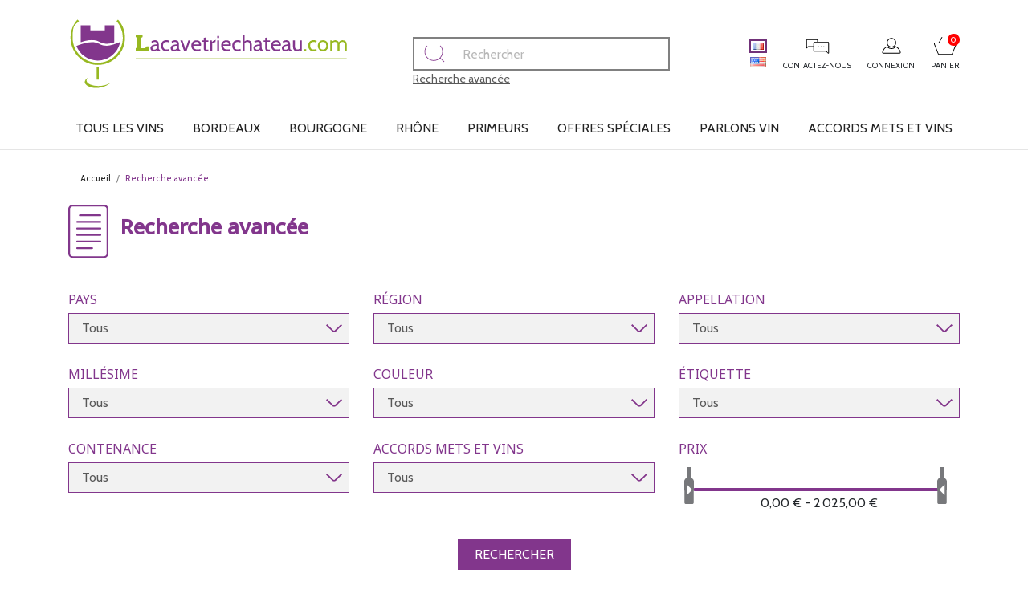

--- FILE ---
content_type: text/html; charset=utf-8
request_url: https://lacavetriechateau.com/fr/content/6-recherche-avancee
body_size: 22154
content:
<!doctype html>
<html lang="fr-FR">

<head>
  
    
  <meta charset="utf-8">


  <meta http-equiv="x-ua-compatible" content="ie=edge">



  <title>Recherche avancée</title>
  
    
  
  <meta name="description" content="">
  <meta name="keywords" content="Recherche avancée">
      <meta name="robots" content="noindex">
        <link rel="canonical" href="https://lacavetriechateau.com/fr/content/6-recherche-avancee">
    
          <link rel="alternate" href="https://lacavetriechateau.com/fr/content/6-recherche-avancee" hreflang="fr">
          <link rel="alternate" href="https://lacavetriechateau.com/en/content/6-recherche-avancee" hreflang="en-us">
      
  
  
    <script type="application/ld+json">
  {
    "@context": "https://schema.org",
    "@type": "Organization",
    "name" : "lacavetriechateau.com",
    "url" : "https://lacavetriechateau.com/fr/"
         ,"logo": {
        "@type": "ImageObject",
        "url":"https://lacavetriechateau.com/img/logo-1687337431.jpg"
      }
      }
</script>

<script type="application/ld+json">
  {
    "@context": "https://schema.org",
    "@type": "WebPage",
    "isPartOf": {
      "@type": "WebSite",
      "url":  "https://lacavetriechateau.com/fr/",
      "name": "lacavetriechateau.com"
    },
    "name": "Recherche avancée",
    "url":  "https://lacavetriechateau.com/fr/content/6-recherche-avancee"
  }
</script>


  <script type="application/ld+json">
    {
      "@context": "https://schema.org",
      "@type": "BreadcrumbList",
      "itemListElement": [
                  {
            "@type": "ListItem",
            "position": 1,
            "name": "Accueil",
            "item": "https://lacavetriechateau.com/fr/"
          },                  {
            "@type": "ListItem",
            "position": 2,
            "name": "Recherche avancée",
            "item": "https://lacavetriechateau.com/fr/content/6-recherche-avancee"
          }              ]
    }
  </script>
  
  
  
  
  
    
  

  
    <meta property="og:title" content="Recherche avancée" />
    <meta property="og:description" content="" />
    <meta property="og:url" content="https://lacavetriechateau.com/fr/content/6-recherche-avancee" />
    <meta property="og:site_name" content="lacavetriechateau.com" />
    <meta property="og:type" content="website" />    



  <meta name="viewport" content="width=device-width, initial-scale=1">



  <link rel="icon" type="image/vnd.microsoft.icon" href="https://lacavetriechateau.com/img/favicon.ico?1687337505">
  <link rel="shortcut icon" type="image/x-icon" href="https://lacavetriechateau.com/img/favicon.ico?1687337505">



    <link rel="stylesheet" href="https://lacavetriechateau.com/themes/child/assets/cache/theme-dcaa9027.css" type="text/css" media="all">




  

  <script type="text/javascript">
        var ASSearchUrl = "https:\/\/lacavetriechateau.com\/fr\/module\/pm_advancedsearch\/advancedsearch4";
        var as4_orderBySalesAsc = "Meilleures ventes en dernier";
        var as4_orderBySalesDesc = "Meilleures ventes en premier";
        var m4_base_uri = "https:\/\/lacavetriechateau.com\/";
        var m4_pdf_controller = "https:\/\/lacavetriechateau.com\/fr\/module\/m4pdf\/pdf?ajax=1";
        var prestashop = {"cart":{"products":[],"totals":{"total":{"type":"total","label":"Total","amount":0,"value":"0,00\u00a0\u20ac"},"total_including_tax":{"type":"total","label":"Total TTC","amount":0,"value":"0,00\u00a0\u20ac"},"total_excluding_tax":{"type":"total","label":"Total HT :","amount":0,"value":"0,00\u00a0\u20ac"}},"subtotals":{"products":{"type":"products","label":"Sous-total","amount":0,"value":"0,00\u00a0\u20ac"},"discounts":null,"shipping":{"type":"shipping","label":"Livraison","amount":0,"value":""},"tax":null},"products_count":0,"summary_string":"0 articles","vouchers":{"allowed":1,"added":[]},"discounts":[],"minimalPurchase":0,"minimalPurchaseRequired":""},"currency":{"id":1,"name":"Euro","iso_code":"EUR","iso_code_num":"978","sign":"\u20ac"},"customer":{"lastname":null,"firstname":null,"email":null,"birthday":null,"newsletter":null,"newsletter_date_add":null,"optin":null,"website":null,"company":null,"siret":null,"ape":null,"is_logged":false,"gender":{"type":null,"name":null},"addresses":[]},"country":{"id_zone":"9","id_currency":"0","call_prefix":"33","iso_code":"FR","active":"1","contains_states":"0","need_identification_number":"0","need_zip_code":"1","zip_code_format":"NNNNN","display_tax_label":"1","name":"France","id":8},"language":{"name":"Fran\u00e7ais (French)","iso_code":"fr","locale":"fr-FR","language_code":"fr","active":"1","is_rtl":"0","date_format_lite":"d\/m\/Y","date_format_full":"d\/m\/Y H:i:s","id":1},"page":{"title":"","canonical":"https:\/\/lacavetriechateau.com\/fr\/content\/6-recherche-avancee","meta":{"title":"Recherche avanc\u00e9e","description":"","keywords":"Recherche avanc\u00e9e","robots":"noindex"},"page_name":"cms","body_classes":{"lang-fr":true,"lang-rtl":false,"country-FR":true,"currency-EUR":true,"layout-full-width":true,"page-cms":true,"tax-display-enabled":true,"page-customer-account":false,"cms-id-6":true},"admin_notifications":[],"password-policy":{"feedbacks":{"0":"Tr\u00e8s faible","1":"Faible","2":"Moyenne","3":"Fort","4":"Tr\u00e8s fort","Straight rows of keys are easy to guess":"Les suites de touches sur le clavier sont faciles \u00e0 deviner","Short keyboard patterns are easy to guess":"Les mod\u00e8les courts sur le clavier sont faciles \u00e0 deviner.","Use a longer keyboard pattern with more turns":"Utilisez une combinaison de touches plus longue et plus complexe.","Repeats like \"aaa\" are easy to guess":"Les r\u00e9p\u00e9titions (ex. : \"aaa\") sont faciles \u00e0 deviner.","Repeats like \"abcabcabc\" are only slightly harder to guess than \"abc\"":"Les r\u00e9p\u00e9titions (ex. : \"abcabcabc\") sont seulement un peu plus difficiles \u00e0 deviner que \"abc\".","Sequences like abc or 6543 are easy to guess":"Les s\u00e9quences (ex. : abc ou 6543) sont faciles \u00e0 deviner.","Recent years are easy to guess":"Les ann\u00e9es r\u00e9centes sont faciles \u00e0 deviner.","Dates are often easy to guess":"Les dates sont souvent faciles \u00e0 deviner.","This is a top-10 common password":"Ce mot de passe figure parmi les 10 mots de passe les plus courants.","This is a top-100 common password":"Ce mot de passe figure parmi les 100 mots de passe les plus courants.","This is a very common password":"Ceci est un mot de passe tr\u00e8s courant.","This is similar to a commonly used password":"Ce mot de passe est similaire \u00e0 un mot de passe couramment utilis\u00e9.","A word by itself is easy to guess":"Un mot seul est facile \u00e0 deviner.","Names and surnames by themselves are easy to guess":"Les noms et les surnoms seuls sont faciles \u00e0 deviner.","Common names and surnames are easy to guess":"Les noms et les pr\u00e9noms courants sont faciles \u00e0 deviner.","Use a few words, avoid common phrases":"Utilisez quelques mots, \u00e9vitez les phrases courantes.","No need for symbols, digits, or uppercase letters":"Pas besoin de symboles, de chiffres ou de majuscules.","Avoid repeated words and characters":"\u00c9viter de r\u00e9p\u00e9ter les mots et les caract\u00e8res.","Avoid sequences":"\u00c9viter les s\u00e9quences.","Avoid recent years":"\u00c9vitez les ann\u00e9es r\u00e9centes.","Avoid years that are associated with you":"\u00c9vitez les ann\u00e9es qui vous sont associ\u00e9es.","Avoid dates and years that are associated with you":"\u00c9vitez les dates et les ann\u00e9es qui vous sont associ\u00e9es.","Capitalization doesn't help very much":"Les majuscules ne sont pas tr\u00e8s utiles.","All-uppercase is almost as easy to guess as all-lowercase":"Un mot de passe tout en majuscules est presque aussi facile \u00e0 deviner qu'un mot de passe tout en minuscules.","Reversed words aren't much harder to guess":"Les mots invers\u00e9s ne sont pas beaucoup plus difficiles \u00e0 deviner.","Predictable substitutions like '@' instead of 'a' don't help very much":"Les substitutions pr\u00e9visibles comme '\"@\" au lieu de \"a\" n'aident pas beaucoup.","Add another word or two. Uncommon words are better.":"Ajoutez un autre mot ou deux. Pr\u00e9f\u00e9rez les mots peu courants."}}},"shop":{"name":"lacavetriechateau.com","logo":"https:\/\/lacavetriechateau.com\/img\/logo-1687337431.jpg","stores_icon":"https:\/\/lacavetriechateau.com\/img\/logo_stores.png","favicon":"https:\/\/lacavetriechateau.com\/img\/favicon.ico"},"core_js_public_path":"\/themes\/","urls":{"base_url":"https:\/\/lacavetriechateau.com\/","current_url":"https:\/\/lacavetriechateau.com\/fr\/content\/6-recherche-avancee","shop_domain_url":"https:\/\/lacavetriechateau.com","img_ps_url":"https:\/\/lacavetriechateau.com\/img\/","img_cat_url":"https:\/\/lacavetriechateau.com\/img\/c\/","img_lang_url":"https:\/\/lacavetriechateau.com\/img\/l\/","img_prod_url":"https:\/\/lacavetriechateau.com\/img\/p\/","img_manu_url":"https:\/\/lacavetriechateau.com\/img\/m\/","img_sup_url":"https:\/\/lacavetriechateau.com\/img\/su\/","img_ship_url":"https:\/\/lacavetriechateau.com\/img\/s\/","img_store_url":"https:\/\/lacavetriechateau.com\/img\/st\/","img_col_url":"https:\/\/lacavetriechateau.com\/img\/co\/","img_url":"https:\/\/lacavetriechateau.com\/themes\/classic\/assets\/img\/","css_url":"https:\/\/lacavetriechateau.com\/themes\/classic\/assets\/css\/","js_url":"https:\/\/lacavetriechateau.com\/themes\/classic\/assets\/js\/","pic_url":"https:\/\/lacavetriechateau.com\/upload\/","theme_assets":"https:\/\/lacavetriechateau.com\/themes\/classic\/assets\/","theme_dir":"https:\/\/lacavetriechateau.com\/themes\/child\/","child_theme_assets":"https:\/\/lacavetriechateau.com\/themes\/child\/assets\/","child_img_url":"https:\/\/lacavetriechateau.com\/themes\/child\/assets\/img\/","child_css_url":"https:\/\/lacavetriechateau.com\/themes\/child\/assets\/css\/","child_js_url":"https:\/\/lacavetriechateau.com\/themes\/child\/assets\/js\/","pages":{"address":"https:\/\/lacavetriechateau.com\/fr\/adresse","addresses":"https:\/\/lacavetriechateau.com\/fr\/adresses","authentication":"https:\/\/lacavetriechateau.com\/fr\/connexion","manufacturer":"https:\/\/lacavetriechateau.com\/fr\/brands","cart":"https:\/\/lacavetriechateau.com\/fr\/panier","category":"https:\/\/lacavetriechateau.com\/fr\/index.php?controller=category","cms":"https:\/\/lacavetriechateau.com\/fr\/index.php?controller=cms","contact":"https:\/\/lacavetriechateau.com\/fr\/nous-contacter","discount":"https:\/\/lacavetriechateau.com\/fr\/reduction","guest_tracking":"https:\/\/lacavetriechateau.com\/fr\/suivi-commande-invite","history":"https:\/\/lacavetriechateau.com\/fr\/historique-commandes","identity":"https:\/\/lacavetriechateau.com\/fr\/identite","index":"https:\/\/lacavetriechateau.com\/fr\/","my_account":"https:\/\/lacavetriechateau.com\/fr\/mon-compte","order_confirmation":"https:\/\/lacavetriechateau.com\/fr\/confirmation-commande","order_detail":"https:\/\/lacavetriechateau.com\/fr\/index.php?controller=order-detail","order_follow":"https:\/\/lacavetriechateau.com\/fr\/suivi-commande","order":"https:\/\/lacavetriechateau.com\/fr\/commande","order_return":"https:\/\/lacavetriechateau.com\/fr\/index.php?controller=order-return","order_slip":"https:\/\/lacavetriechateau.com\/fr\/avoirs","pagenotfound":"https:\/\/lacavetriechateau.com\/fr\/page-introuvable","password":"https:\/\/lacavetriechateau.com\/fr\/recuperation-mot-de-passe","pdf_invoice":"https:\/\/lacavetriechateau.com\/fr\/index.php?controller=pdf-invoice","pdf_order_return":"https:\/\/lacavetriechateau.com\/fr\/index.php?controller=pdf-order-return","pdf_order_slip":"https:\/\/lacavetriechateau.com\/fr\/index.php?controller=pdf-order-slip","prices_drop":"https:\/\/lacavetriechateau.com\/fr\/promotions-vins","product":"https:\/\/lacavetriechateau.com\/fr\/index.php?controller=product","registration":"https:\/\/lacavetriechateau.com\/fr\/index.php?controller=registration","search":"https:\/\/lacavetriechateau.com\/fr\/recherche","sitemap":"https:\/\/lacavetriechateau.com\/fr\/sitemap","stores":"https:\/\/lacavetriechateau.com\/fr\/magasins","supplier":"https:\/\/lacavetriechateau.com\/fr\/fournisseur","new_products":"https:\/\/lacavetriechateau.com\/fr\/nouveautes-vins","brands":"https:\/\/lacavetriechateau.com\/fr\/brands","register":"https:\/\/lacavetriechateau.com\/fr\/index.php?controller=registration","order_login":"https:\/\/lacavetriechateau.com\/fr\/commande?login=1"},"alternative_langs":{"fr":"https:\/\/lacavetriechateau.com\/fr\/content\/6-recherche-avancee","en-us":"https:\/\/lacavetriechateau.com\/en\/content\/6-recherche-avancee"},"actions":{"logout":"https:\/\/lacavetriechateau.com\/fr\/?mylogout="},"no_picture_image":{"bySize":{"small_default":{"url":"https:\/\/lacavetriechateau.com\/img\/p\/fr-default-small_default.jpg","width":60,"height":60},"cart_default":{"url":"https:\/\/lacavetriechateau.com\/img\/p\/fr-default-cart_default.jpg","width":125,"height":125},"home_default":{"url":"https:\/\/lacavetriechateau.com\/img\/p\/fr-default-home_default.jpg","width":250,"height":250},"medium_default":{"url":"https:\/\/lacavetriechateau.com\/img\/p\/fr-default-medium_default.jpg","width":230,"height":370},"large_default":{"url":"https:\/\/lacavetriechateau.com\/img\/p\/fr-default-large_default.jpg","width":800,"height":800}},"small":{"url":"https:\/\/lacavetriechateau.com\/img\/p\/fr-default-small_default.jpg","width":60,"height":60},"medium":{"url":"https:\/\/lacavetriechateau.com\/img\/p\/fr-default-home_default.jpg","width":250,"height":250},"large":{"url":"https:\/\/lacavetriechateau.com\/img\/p\/fr-default-large_default.jpg","width":800,"height":800},"legend":""}},"configuration":{"display_taxes_label":true,"display_prices_tax_incl":true,"is_catalog":false,"show_prices":true,"opt_in":{"partner":false},"quantity_discount":{"type":"discount","label":"Remise sur prix unitaire"},"voucher_enabled":1,"return_enabled":0},"field_required":[],"breadcrumb":{"links":[{"title":"Accueil","url":"https:\/\/lacavetriechateau.com\/fr\/"},{"title":"Recherche avanc\u00e9e","url":"https:\/\/lacavetriechateau.com\/fr\/content\/6-recherche-avancee"}],"count":2},"link":{"protocol_link":"https:\/\/","protocol_content":"https:\/\/"},"time":1768986260,"static_token":"c26afbe369ea683651c1904d0c75ede3","token":"7d7858fcbf7c8bc2bf8c7df013475994","debug":false};
        var psemailsubscription_subscription = "https:\/\/lacavetriechateau.com\/fr\/module\/ps_emailsubscription\/subscription";
        var psr_icon_color = "#82368C";
      </script>



  


  
</head>

<body id="cms"
  class="lang-fr country-fr currency-eur layout-full-width page-cms tax-display-enabled cms-id-6 classCAVE">

  
    
  

  <main>
    
          

    <header id="header">
      
        
  <div class="header-banner">
    
  </div>



  <nav class="header-nav hidden-md-up mobile">
    <div class="hidden-md-up text-sm-center mobile">
      <div id="menu-icon">
        <i class="material-icons d-inline">&#xE5D2;</i>
      </div>
      <div class="top-logo" id="_mobile_logo"></div>
      <div id="_mobile_contact_link"></div>
      <div id="_mobile_user_info"></div>
      <div id="_mobile_cart"></div>


      <div class="clearfix"></div>
    </div>
  </nav>



  <div class="header-top">
    <div class="container">

      <div class="hidden-sm-down header-top-left" id="_desktop_logo">
                              <a href="https://lacavetriechateau.com/">
              <img class="logo img-fluid" src="https://lacavetriechateau.com/themes/child/assets/img/logo.svg" alt="lacavetriechateau.com">
            </a>
                        </div>
      <div class="header-top-center">
        <div id="search_widget" class="search-widgets" data-search-controller-url="//lacavetriechateau.com/fr/recherche">
  <form method="get" action="//lacavetriechateau.com/fr/recherche">
    <input type="hidden" name="controller" value="search">
    <span class="loupe"><img class="loupe img-fluid align-self-center"
        src="https://lacavetriechateau.com/themes/child/assets/img/loupe.svg" alt="Recherche"></span>
    <input type="text" name="s" value="" placeholder="Rechercher"
      aria-label="Rechercher">
    <i class="material-icons clear" aria-hidden="true">clear</i>
  </form>
</div><div class="rechercheA hidden-sm-down"><a href="https://lacavetriechateau.com/content/6-recherche-avancee">Recherche avancée</a></div>
      </div>
      <div class="hidden-sm-down header-top-right">
        
        <div id="_desktop_language_selector">
  <div class="language-selector-wrapper">

          <a href="https://lacavetriechateau.com/fr/content/6-recherche-avancee">
        <img src="/img/l/1.jpg"
          style="border:2px solid #713279; padding: 2px;"
          alt="fr" width="22" height="17" />
      </a>
          <a href="https://lacavetriechateau.com/en/content/6-recherche-avancee">
        <img src="/img/l/2.jpg"
          style="border:1px solid #fff;"
          alt="en" width="22" height="17" />
      </a>
    
  </div>
</div><div id="_desktop_contact_link">
  <div id="contact-link">
    <a href="https://lacavetriechateau.com/fr/nous-contacter"><span class="hidden-sm-down">Contactez-nous</span></a>
  </div>
</div><div id="_desktop_user_info">
  <div class="user-info">
          <a href="https://lacavetriechateau.com/fr/connexion?back=https%3A%2F%2Flacavetriechateau.com%2Ffr%2Fcontent%2F6-recherche-avancee"
        title="Identifiez-vous" rel="nofollow">
        <span class="hidden-sm-down">Connexion</span>
      </a>
      </div>
</div><div id="_desktop_cart">
  <div class="blockcart cart-preview inactive"
    data-refresh-url="//lacavetriechateau.com/fr/module/ps_shoppingcart/ajax">
    <div class="header">
              <span class="hidden-sm-down">Panier</span>
        <span class="cart-products-count">0</span>
            </div>
  </div>
</div>
      </div>
    </div>
  </div>
  <div id="mobile_top_menu_wrapper" class="row hidden-md-up" style="display:none;">
    <div class="js-top-menu mobile" id="_mobile_top_menu"></div>
    <div class="js-top-menu-bottom">
      <div id="_mobile_currency_selector"></div>
      <div id="_mobile_language_selector"></div>
      <div id="_mobile_contact_link"></div>
    </div>
  </div>
  </div>
  </div>
  

<div class="menu js-top-menu position-static hidden-sm-down" id="_desktop_top_menu">
    
          <ul class="top-menu" id="top-menu" data-depth="0">
                    <li class="category" id="category-10">
                          <a
                class="dropdown-item"
                href="https://lacavetriechateau.com/fr/10-tous-les-vins" data-depth="0"
                              >
                                                                      <span class="float-xs-right hidden-md-up">
                    <span data-target="#top_sub_menu_65053" data-toggle="collapse" class="navbar-toggler collapse-icons">
                      <i class="material-icons add">&#xE313;</i>
                      <i class="material-icons remove">&#xE316;</i>
                    </span>
                  </span>
                                Tous les vins
              </a>
                            <div  class="popover sub-menu js-sub-menu collapse" id="top_sub_menu_65053">
                
          <ul class="top-menu"  data-depth="1">
                    <li class="category" id="category-22">
                          <a
                class="dropdown-item dropdown-submenu"
                href="https://lacavetriechateau.com/fr/22-alsace" data-depth="1"
                              >
                                                                      <span class="float-xs-right hidden-md-up">
                    <span data-target="#top_sub_menu_42168" data-toggle="collapse" class="navbar-toggler collapse-icons">
                      <i class="material-icons add">&#xE313;</i>
                      <i class="material-icons remove">&#xE316;</i>
                    </span>
                  </span>
                                Alsace
              </a>
                            <div  class="collapse" id="top_sub_menu_42168">
                
          <ul class="top-menu"  data-depth="2">
                    <li class="category" id="category-184">
                          <a
                class="dropdown-item"
                href="https://lacavetriechateau.com/fr/184-cremant-d-alsace" data-depth="2"
                              >
                                 Crémant d&#039;Alsace
              </a>
                          </li>
                    <li class="category" id="category-185">
                          <a
                class="dropdown-item"
                href="https://lacavetriechateau.com/fr/185-eau-de-vie" data-depth="2"
                              >
                                 Eau de vie
              </a>
                          </li>
                    <li class="category" id="category-186">
                          <a
                class="dropdown-item"
                href="https://lacavetriechateau.com/fr/186-gewurztraminer" data-depth="2"
                              >
                                 Gewurztraminer
              </a>
                          </li>
                    <li class="category" id="category-187">
                          <a
                class="dropdown-item"
                href="https://lacavetriechateau.com/fr/187-liqueur" data-depth="2"
                              >
                                 Liqueur
              </a>
                          </li>
                    <li class="category" id="category-188">
                          <a
                class="dropdown-item"
                href="https://lacavetriechateau.com/fr/188-muscat" data-depth="2"
                              >
                                 Muscat
              </a>
                          </li>
                    <li class="category" id="category-189">
                          <a
                class="dropdown-item"
                href="https://lacavetriechateau.com/fr/189-pinot-blanc" data-depth="2"
                              >
                                 Pinot Blanc
              </a>
                          </li>
                    <li class="category" id="category-190">
                          <a
                class="dropdown-item"
                href="https://lacavetriechateau.com/fr/190-pinot-gris" data-depth="2"
                              >
                                 Pinot Gris
              </a>
                          </li>
                    <li class="category" id="category-191">
                          <a
                class="dropdown-item"
                href="https://lacavetriechateau.com/fr/191-riesling" data-depth="2"
                              >
                                 Riesling
              </a>
                          </li>
                    <li class="category" id="category-192">
                          <a
                class="dropdown-item"
                href="https://lacavetriechateau.com/fr/192-sylvaner" data-depth="2"
                              >
                                 Sylvaner
              </a>
                          </li>
                    <li class="category" id="category-266">
                          <a
                class="dropdown-item"
                href="https://lacavetriechateau.com/fr/266-pinot-noir" data-depth="2"
                              >
                                Pinot Noir
              </a>
                          </li>
              </ul>
    
              </div>
                          </li>
                    <li class="category" id="category-177">
                          <a
                class="dropdown-item dropdown-submenu"
                href="https://lacavetriechateau.com/fr/177-autres" data-depth="1"
                              >
                                Autres
              </a>
                          </li>
                    <li class="category" id="category-25">
                          <a
                class="dropdown-item dropdown-submenu"
                href="https://lacavetriechateau.com/fr/25-beaujolais" data-depth="1"
                              >
                                                                      <span class="float-xs-right hidden-md-up">
                    <span data-target="#top_sub_menu_2455" data-toggle="collapse" class="navbar-toggler collapse-icons">
                      <i class="material-icons add">&#xE313;</i>
                      <i class="material-icons remove">&#xE316;</i>
                    </span>
                  </span>
                                Beaujolais
              </a>
                            <div  class="collapse" id="top_sub_menu_2455">
                
          <ul class="top-menu"  data-depth="2">
                    <li class="category" id="category-194">
                          <a
                class="dropdown-item"
                href="https://lacavetriechateau.com/fr/194-beaujolais-village" data-depth="2"
                              >
                                Beaujolais-Village
              </a>
                          </li>
                    <li class="category" id="category-195">
                          <a
                class="dropdown-item"
                href="https://lacavetriechateau.com/fr/195-brouilly" data-depth="2"
                              >
                                Brouilly
              </a>
                          </li>
                    <li class="category" id="category-196">
                          <a
                class="dropdown-item"
                href="https://lacavetriechateau.com/fr/196-chenas" data-depth="2"
                              >
                                 Chenas
              </a>
                          </li>
                    <li class="category" id="category-197">
                          <a
                class="dropdown-item"
                href="https://lacavetriechateau.com/fr/197-chiroubles" data-depth="2"
                              >
                                Chiroubles
              </a>
                          </li>
                    <li class="category" id="category-198">
                          <a
                class="dropdown-item"
                href="https://lacavetriechateau.com/fr/198-cotes-de-brouilly" data-depth="2"
                              >
                                Côtes de Brouilly
              </a>
                          </li>
                    <li class="category" id="category-199">
                          <a
                class="dropdown-item"
                href="https://lacavetriechateau.com/fr/199-fleurie" data-depth="2"
                              >
                                Fleurie
              </a>
                          </li>
                    <li class="category" id="category-200">
                          <a
                class="dropdown-item"
                href="https://lacavetriechateau.com/fr/200-julienas" data-depth="2"
                              >
                                 Julienas
              </a>
                          </li>
                    <li class="category" id="category-201">
                          <a
                class="dropdown-item"
                href="https://lacavetriechateau.com/fr/201-morgon" data-depth="2"
                              >
                                 Morgon
              </a>
                          </li>
                    <li class="category" id="category-202">
                          <a
                class="dropdown-item"
                href="https://lacavetriechateau.com/fr/202-moulin-a-vent" data-depth="2"
                              >
                                Moulin à Vent
              </a>
                          </li>
                    <li class="category" id="category-203">
                          <a
                class="dropdown-item"
                href="https://lacavetriechateau.com/fr/203-regnie" data-depth="2"
                              >
                                Regnié
              </a>
                          </li>
                    <li class="category" id="category-204">
                          <a
                class="dropdown-item"
                href="https://lacavetriechateau.com/fr/204-saint-amour" data-depth="2"
                              >
                                Saint-Amour
              </a>
                          </li>
                    <li class="category" id="category-269">
                          <a
                class="dropdown-item"
                href="https://lacavetriechateau.com/fr/269-beaujolais" data-depth="2"
                              >
                                Beaujolais
              </a>
                          </li>
              </ul>
    
              </div>
                          </li>
                    <li class="category" id="category-26">
                          <a
                class="dropdown-item dropdown-submenu"
                href="https://lacavetriechateau.com/fr/26-bordeaux" data-depth="1"
                              >
                                                                      <span class="float-xs-right hidden-md-up">
                    <span data-target="#top_sub_menu_93554" data-toggle="collapse" class="navbar-toggler collapse-icons">
                      <i class="material-icons add">&#xE313;</i>
                      <i class="material-icons remove">&#xE316;</i>
                    </span>
                  </span>
                                Bordeaux
              </a>
                            <div  class="collapse" id="top_sub_menu_93554">
                
          <ul class="top-menu"  data-depth="2">
                    <li class="category" id="category-27">
                          <a
                class="dropdown-item"
                href="https://lacavetriechateau.com/fr/27-margaux" data-depth="2"
                              >
                                Margaux
              </a>
                          </li>
                    <li class="category" id="category-28">
                          <a
                class="dropdown-item"
                href="https://lacavetriechateau.com/fr/28-pessac-leognan" data-depth="2"
                              >
                                Pessac-Léognan
              </a>
                          </li>
                    <li class="category" id="category-29">
                          <a
                class="dropdown-item"
                href="https://lacavetriechateau.com/fr/29-saint-julien" data-depth="2"
                              >
                                Saint-Julien
              </a>
                          </li>
                    <li class="category" id="category-30">
                          <a
                class="dropdown-item"
                href="https://lacavetriechateau.com/fr/30-haut-medoc" data-depth="2"
                              >
                                Haut-Médoc
              </a>
                          </li>
                    <li class="category" id="category-31">
                          <a
                class="dropdown-item"
                href="https://lacavetriechateau.com/fr/31-saint-emilion" data-depth="2"
                              >
                                Saint-Émilion
              </a>
                          </li>
                    <li class="category" id="category-32">
                          <a
                class="dropdown-item"
                href="https://lacavetriechateau.com/fr/32-castillon-cotes-de-bordeaux" data-depth="2"
                              >
                                Castillon Côtes de Bordeaux
              </a>
                          </li>
                    <li class="category" id="category-33">
                          <a
                class="dropdown-item"
                href="https://lacavetriechateau.com/fr/33-sauternes" data-depth="2"
                              >
                                Sauternes
              </a>
                          </li>
                    <li class="category" id="category-34">
                          <a
                class="dropdown-item"
                href="https://lacavetriechateau.com/fr/34-saint-estephe" data-depth="2"
                              >
                                Saint-Estèphe
              </a>
                          </li>
                    <li class="category" id="category-35">
                          <a
                class="dropdown-item"
                href="https://lacavetriechateau.com/fr/35-pomerol" data-depth="2"
                              >
                                Pomerol
              </a>
                          </li>
                    <li class="category" id="category-36">
                          <a
                class="dropdown-item"
                href="https://lacavetriechateau.com/fr/36-moulis-en-medoc" data-depth="2"
                              >
                                Moulis en Médoc
              </a>
                          </li>
                    <li class="category" id="category-37">
                          <a
                class="dropdown-item"
                href="https://lacavetriechateau.com/fr/37-pauillac" data-depth="2"
                              >
                                Pauillac
              </a>
                          </li>
                    <li class="category" id="category-38">
                          <a
                class="dropdown-item"
                href="https://lacavetriechateau.com/fr/38-fronsac" data-depth="2"
                              >
                                Fronsac
              </a>
                          </li>
                    <li class="category" id="category-39">
                          <a
                class="dropdown-item"
                href="https://lacavetriechateau.com/fr/39-cotes-de-francs" data-depth="2"
                              >
                                Côtes de Francs
              </a>
                          </li>
                    <li class="category" id="category-40">
                          <a
                class="dropdown-item"
                href="https://lacavetriechateau.com/fr/40-blaye-cotes-de-bordeaux" data-depth="2"
                              >
                                Blaye Côtes de Bordeaux
              </a>
                          </li>
                    <li class="category" id="category-41">
                          <a
                class="dropdown-item"
                href="https://lacavetriechateau.com/fr/41-bordeaux-superieur" data-depth="2"
                              >
                                Bordeaux supérieur
              </a>
                          </li>
                    <li class="category" id="category-42">
                          <a
                class="dropdown-item"
                href="https://lacavetriechateau.com/fr/42-cotes-de-bourg" data-depth="2"
                              >
                                Côtes de bourg
              </a>
                          </li>
                    <li class="category" id="category-43">
                          <a
                class="dropdown-item"
                href="https://lacavetriechateau.com/fr/43-lalande-de-pomerol" data-depth="2"
                              >
                                Lalande-de-Pomerol
              </a>
                          </li>
                    <li class="category" id="category-44">
                          <a
                class="dropdown-item"
                href="https://lacavetriechateau.com/fr/44-montagne-saint-emilion" data-depth="2"
                              >
                                Montagne-Saint-Émilion
              </a>
                          </li>
                    <li class="category" id="category-45">
                          <a
                class="dropdown-item"
                href="https://lacavetriechateau.com/fr/45-graves" data-depth="2"
                              >
                                Graves
              </a>
                          </li>
                    <li class="category" id="category-46">
                          <a
                class="dropdown-item"
                href="https://lacavetriechateau.com/fr/46-barsac" data-depth="2"
                              >
                                Barsac
              </a>
                          </li>
                    <li class="category" id="category-47">
                          <a
                class="dropdown-item"
                href="https://lacavetriechateau.com/fr/47-puisseguin-saint-emilion" data-depth="2"
                              >
                                Puisseguin-Saint-Émilion
              </a>
                          </li>
                    <li class="category" id="category-163">
                          <a
                class="dropdown-item"
                href="https://lacavetriechateau.com/fr/163-listrac-medoc" data-depth="2"
                              >
                                Listrac Médoc
              </a>
                          </li>
                    <li class="category" id="category-170">
                          <a
                class="dropdown-item"
                href="https://lacavetriechateau.com/fr/170-saint-georges-saint-emilion" data-depth="2"
                              >
                                Saint-Georges-Saint-Émilion
              </a>
                          </li>
                    <li class="category" id="category-171">
                          <a
                class="dropdown-item"
                href="https://lacavetriechateau.com/fr/171-cotes-de-castillon" data-depth="2"
                              >
                                Côtes de Castillon
              </a>
                          </li>
                    <li class="category" id="category-172">
                          <a
                class="dropdown-item"
                href="https://lacavetriechateau.com/fr/172-cotes-de-blaye" data-depth="2"
                              >
                                Côtes de Blaye
              </a>
                          </li>
                    <li class="category" id="category-206">
                          <a
                class="dropdown-item"
                href="https://lacavetriechateau.com/fr/206-canon-fronsac" data-depth="2"
                              >
                                Canon-Fronsac
              </a>
                          </li>
                    <li class="category" id="category-207">
                          <a
                class="dropdown-item"
                href="https://lacavetriechateau.com/fr/207-loupiac" data-depth="2"
                              >
                                Loupiac
              </a>
                          </li>
                    <li class="category" id="category-208">
                          <a
                class="dropdown-item"
                href="https://lacavetriechateau.com/fr/208-medoc" data-depth="2"
                              >
                                Médoc
              </a>
                          </li>
                    <li class="category" id="category-209">
                          <a
                class="dropdown-item"
                href="https://lacavetriechateau.com/fr/209-premieres-cotes-de-bordeaux" data-depth="2"
                              >
                                Premières Côtes de Bordeaux
              </a>
                          </li>
                    <li class="category" id="category-210">
                          <a
                class="dropdown-item"
                href="https://lacavetriechateau.com/fr/210-vin-de-france" data-depth="2"
                              >
                                 Vin de France
              </a>
                          </li>
                    <li class="category" id="category-263">
                          <a
                class="dropdown-item"
                href="https://lacavetriechateau.com/fr/263-bordeaux" data-depth="2"
                              >
                                                                      <span class="float-xs-right hidden-md-up">
                    <span data-target="#top_sub_menu_98992" data-toggle="collapse" class="navbar-toggler collapse-icons">
                      <i class="material-icons add">&#xE313;</i>
                      <i class="material-icons remove">&#xE316;</i>
                    </span>
                  </span>
                                Bordeaux
              </a>
                            <div  class="collapse" id="top_sub_menu_98992">
                
          <ul class="top-menu"  data-depth="3">
                    <li class="category" id="category-297">
                          <a
                class="dropdown-item"
                href="https://lacavetriechateau.com/fr/297-moulis" data-depth="3"
                              >
                                Moulis
              </a>
                          </li>
                    <li class="category" id="category-303">
                          <a
                class="dropdown-item"
                href="https://lacavetriechateau.com/fr/303-moulis" data-depth="3"
                              >
                                Moulis
              </a>
                          </li>
              </ul>
    
              </div>
                          </li>
              </ul>
    
              </div>
                          </li>
                    <li class="category" id="category-48">
                          <a
                class="dropdown-item dropdown-submenu"
                href="https://lacavetriechateau.com/fr/48-bourgogne" data-depth="1"
                              >
                                                                      <span class="float-xs-right hidden-md-up">
                    <span data-target="#top_sub_menu_65507" data-toggle="collapse" class="navbar-toggler collapse-icons">
                      <i class="material-icons add">&#xE313;</i>
                      <i class="material-icons remove">&#xE316;</i>
                    </span>
                  </span>
                                Bourgogne
              </a>
                            <div  class="collapse" id="top_sub_menu_65507">
                
          <ul class="top-menu"  data-depth="2">
                    <li class="category" id="category-49">
                          <a
                class="dropdown-item"
                href="https://lacavetriechateau.com/fr/49-morey-saint-denis" data-depth="2"
                              >
                                                                      <span class="float-xs-right hidden-md-up">
                    <span data-target="#top_sub_menu_19835" data-toggle="collapse" class="navbar-toggler collapse-icons">
                      <i class="material-icons add">&#xE313;</i>
                      <i class="material-icons remove">&#xE316;</i>
                    </span>
                  </span>
                                Morey-Saint-Denis
              </a>
                            <div  class="collapse" id="top_sub_menu_19835">
                
          <ul class="top-menu"  data-depth="3">
                    <li class="category" id="category-270">
                          <a
                class="dropdown-item"
                href="https://lacavetriechateau.com/fr/270-bourgogne-pinot-noir" data-depth="3"
                              >
                                Bourgogne Pinot Noir
              </a>
                          </li>
              </ul>
    
              </div>
                          </li>
                    <li class="category" id="category-50">
                          <a
                class="dropdown-item"
                href="https://lacavetriechateau.com/fr/50-hautes-cotes-de-nuits" data-depth="2"
                              >
                                Hautes Côtes de Nuits
              </a>
                          </li>
                    <li class="category" id="category-51">
                          <a
                class="dropdown-item"
                href="https://lacavetriechateau.com/fr/51-saint-aubin" data-depth="2"
                              >
                                Saint Aubin
              </a>
                          </li>
                    <li class="category" id="category-52">
                          <a
                class="dropdown-item"
                href="https://lacavetriechateau.com/fr/52-santenay" data-depth="2"
                              >
                                Santenay
              </a>
                          </li>
                    <li class="category" id="category-53">
                          <a
                class="dropdown-item"
                href="https://lacavetriechateau.com/fr/53-givry" data-depth="2"
                              >
                                Givry
              </a>
                          </li>
                    <li class="category" id="category-54">
                          <a
                class="dropdown-item"
                href="https://lacavetriechateau.com/fr/54-chassagne-montrachet" data-depth="2"
                              >
                                Chassagne-Montrachet
              </a>
                          </li>
                    <li class="category" id="category-55">
                          <a
                class="dropdown-item"
                href="https://lacavetriechateau.com/fr/55-saint-veran" data-depth="2"
                              >
                                Saint-Véran
              </a>
                          </li>
                    <li class="category" id="category-56">
                          <a
                class="dropdown-item"
                href="https://lacavetriechateau.com/fr/56-rully" data-depth="2"
                              >
                                Rully
              </a>
                          </li>
                    <li class="category" id="category-57">
                          <a
                class="dropdown-item"
                href="https://lacavetriechateau.com/fr/57-pouilly-vinzelles" data-depth="2"
                              >
                                Pouilly-Vinzelles
              </a>
                          </li>
                    <li class="category" id="category-58">
                          <a
                class="dropdown-item"
                href="https://lacavetriechateau.com/fr/58-macon" data-depth="2"
                              >
                                Mâcon
              </a>
                          </li>
                    <li class="category" id="category-59">
                          <a
                class="dropdown-item"
                href="https://lacavetriechateau.com/fr/59-pommard" data-depth="2"
                              >
                                Pommard
              </a>
                          </li>
                    <li class="category" id="category-60">
                          <a
                class="dropdown-item"
                href="https://lacavetriechateau.com/fr/60-marsannay" data-depth="2"
                              >
                                Marsannay
              </a>
                          </li>
                    <li class="category" id="category-61">
                          <a
                class="dropdown-item"
                href="https://lacavetriechateau.com/fr/61-clos-de-vougeot" data-depth="2"
                              >
                                Clos de Vougeot
              </a>
                          </li>
                    <li class="category" id="category-62">
                          <a
                class="dropdown-item"
                href="https://lacavetriechateau.com/fr/62-clos-des-lambrays" data-depth="2"
                              >
                                Clos des Lambrays
              </a>
                          </li>
                    <li class="category" id="category-63">
                          <a
                class="dropdown-item"
                href="https://lacavetriechateau.com/fr/63-puligny-montrachet" data-depth="2"
                              >
                                Puligny-Montrachet
              </a>
                          </li>
                    <li class="category" id="category-64">
                          <a
                class="dropdown-item"
                href="https://lacavetriechateau.com/fr/64-auxey-duresses" data-depth="2"
                              >
                                Auxey-Duresses
              </a>
                          </li>
                    <li class="category" id="category-65">
                          <a
                class="dropdown-item"
                href="https://lacavetriechateau.com/fr/65-meursault" data-depth="2"
                              >
                                Meursault
              </a>
                          </li>
                    <li class="category" id="category-66">
                          <a
                class="dropdown-item"
                href="https://lacavetriechateau.com/fr/66-chambolle-musigny" data-depth="2"
                              >
                                Chambolle-Musigny
              </a>
                          </li>
                    <li class="category" id="category-67">
                          <a
                class="dropdown-item"
                href="https://lacavetriechateau.com/fr/67-bonnes-mares" data-depth="2"
                              >
                                Bonnes Mares
              </a>
                          </li>
                    <li class="category" id="category-68">
                          <a
                class="dropdown-item"
                href="https://lacavetriechateau.com/fr/68-corton-charlemagne" data-depth="2"
                              >
                                Corton-Charlemagne
              </a>
                          </li>
                    <li class="category" id="category-69">
                          <a
                class="dropdown-item"
                href="https://lacavetriechateau.com/fr/69-gevrey-chambertin" data-depth="2"
                              >
                                Gevrey-Chambertin
              </a>
                          </li>
                    <li class="category" id="category-70">
                          <a
                class="dropdown-item"
                href="https://lacavetriechateau.com/fr/70-cotes-de-nuits-villages" data-depth="2"
                              >
                                Côtes de Nuits Villages
              </a>
                          </li>
                    <li class="category" id="category-71">
                          <a
                class="dropdown-item"
                href="https://lacavetriechateau.com/fr/71-mercurey" data-depth="2"
                              >
                                Mercurey
              </a>
                          </li>
                    <li class="category" id="category-72">
                          <a
                class="dropdown-item"
                href="https://lacavetriechateau.com/fr/72-nuits-saint-georges" data-depth="2"
                              >
                                Nuits-Saint-Georges
              </a>
                          </li>
                    <li class="category" id="category-73">
                          <a
                class="dropdown-item"
                href="https://lacavetriechateau.com/fr/73-aloxe-corton" data-depth="2"
                              >
                                Aloxe-Corton
              </a>
                          </li>
                    <li class="category" id="category-74">
                          <a
                class="dropdown-item"
                href="https://lacavetriechateau.com/fr/74-batard-montrachet" data-depth="2"
                              >
                                batard-Montrachet
              </a>
                          </li>
                    <li class="category" id="category-75">
                          <a
                class="dropdown-item"
                href="https://lacavetriechateau.com/fr/75-beaune" data-depth="2"
                              >
                                Beaune
              </a>
                          </li>
                    <li class="category" id="category-76">
                          <a
                class="dropdown-item"
                href="https://lacavetriechateau.com/fr/76-bienvenues-batard-montrachet" data-depth="2"
                              >
                                Bienvenues-Batard-Montrachet
              </a>
                          </li>
                    <li class="category" id="category-77">
                          <a
                class="dropdown-item"
                href="https://lacavetriechateau.com/fr/77-bourgogne-aligote" data-depth="2"
                              >
                                Bourgogne Aligoté
              </a>
                          </li>
                    <li class="category" id="category-78">
                          <a
                class="dropdown-item"
                href="https://lacavetriechateau.com/fr/78-bouzeron" data-depth="2"
                              >
                                Bouzeron
              </a>
                          </li>
                    <li class="category" id="category-79">
                          <a
                class="dropdown-item"
                href="https://lacavetriechateau.com/fr/79-chablis" data-depth="2"
                              >
                                Chablis
              </a>
                          </li>
                    <li class="category" id="category-80">
                          <a
                class="dropdown-item"
                href="https://lacavetriechateau.com/fr/80-chablis-grand-cru" data-depth="2"
                              >
                                Chablis Grand cru
              </a>
                          </li>
                    <li class="category" id="category-81">
                          <a
                class="dropdown-item"
                href="https://lacavetriechateau.com/fr/81-chablis-premier-cru" data-depth="2"
                              >
                                Chablis Premier Cru
              </a>
                          </li>
                    <li class="category" id="category-82">
                          <a
                class="dropdown-item"
                href="https://lacavetriechateau.com/fr/82-chambertin" data-depth="2"
                              >
                                                                      <span class="float-xs-right hidden-md-up">
                    <span data-target="#top_sub_menu_9633" data-toggle="collapse" class="navbar-toggler collapse-icons">
                      <i class="material-icons add">&#xE313;</i>
                      <i class="material-icons remove">&#xE316;</i>
                    </span>
                  </span>
                                Chambertin
              </a>
                            <div  class="collapse" id="top_sub_menu_9633">
                
          <ul class="top-menu"  data-depth="3">
                    <li class="category" id="category-276">
                          <a
                class="dropdown-item"
                href="https://lacavetriechateau.com/fr/276-chapelle-chambertin" data-depth="3"
                              >
                                Chapelle-Chambertin
              </a>
                          </li>
              </ul>
    
              </div>
                          </li>
                    <li class="category" id="category-83">
                          <a
                class="dropdown-item"
                href="https://lacavetriechateau.com/fr/83-chambertin-clos-de-beze" data-depth="2"
                              >
                                Chambertin-Clos de Bèze
              </a>
                          </li>
                    <li class="category" id="category-84">
                          <a
                class="dropdown-item"
                href="https://lacavetriechateau.com/fr/84-charmes-chambertin" data-depth="2"
                              >
                                Charmes-Chambertin
              </a>
                          </li>
                    <li class="category" id="category-85">
                          <a
                class="dropdown-item"
                href="https://lacavetriechateau.com/fr/85-chevalier-montrachet" data-depth="2"
                              >
                                Chevalier-Montrachet
              </a>
                          </li>
                    <li class="category" id="category-86">
                          <a
                class="dropdown-item"
                href="https://lacavetriechateau.com/fr/86-clos-de-tart" data-depth="2"
                              >
                                Clos de Tart
              </a>
                          </li>
                    <li class="category" id="category-87">
                          <a
                class="dropdown-item"
                href="https://lacavetriechateau.com/fr/87-clos-saint-denis" data-depth="2"
                              >
                                Clos Saint-Denis
              </a>
                          </li>
                    <li class="category" id="category-88">
                          <a
                class="dropdown-item"
                href="https://lacavetriechateau.com/fr/88-corton" data-depth="2"
                              >
                                Corton
              </a>
                          </li>
                    <li class="category" id="category-89">
                          <a
                class="dropdown-item"
                href="https://lacavetriechateau.com/fr/89-cotes-de-nuits" data-depth="2"
                              >
                                Côtes de Nuits
              </a>
                          </li>
                    <li class="category" id="category-90">
                          <a
                class="dropdown-item"
                href="https://lacavetriechateau.com/fr/90-echezeaux" data-depth="2"
                              >
                                Echezeaux
              </a>
                          </li>
                    <li class="category" id="category-91">
                          <a
                class="dropdown-item"
                href="https://lacavetriechateau.com/fr/91-fixin" data-depth="2"
                              >
                                Fixin
              </a>
                          </li>
                    <li class="category" id="category-92">
                          <a
                class="dropdown-item"
                href="https://lacavetriechateau.com/fr/92-hautes-cotes-de-beaune" data-depth="2"
                              >
                                Hautes Côtes de Beaune
              </a>
                          </li>
                    <li class="category" id="category-93">
                          <a
                class="dropdown-item"
                href="https://lacavetriechateau.com/fr/93-latricieres-chambertin" data-depth="2"
                              >
                                Latricières-Chambertin
              </a>
                          </li>
                    <li class="category" id="category-94">
                          <a
                class="dropdown-item"
                href="https://lacavetriechateau.com/fr/94-maranges" data-depth="2"
                              >
                                Maranges
              </a>
                          </li>
                    <li class="category" id="category-95">
                          <a
                class="dropdown-item"
                href="https://lacavetriechateau.com/fr/95-montrachet" data-depth="2"
                              >
                                Montrachet
              </a>
                          </li>
                    <li class="category" id="category-96">
                          <a
                class="dropdown-item"
                href="https://lacavetriechateau.com/fr/96-pernand-vergelesses" data-depth="2"
                              >
                                Pernand Vergelesses
              </a>
                          </li>
                    <li class="category" id="category-97">
                          <a
                class="dropdown-item"
                href="https://lacavetriechateau.com/fr/97-petit-chablis" data-depth="2"
                              >
                                Petit Chablis
              </a>
                          </li>
                    <li class="category" id="category-98">
                          <a
                class="dropdown-item"
                href="https://lacavetriechateau.com/fr/98-pouilly-fuisse" data-depth="2"
                              >
                                Pouilly-Fuissé
              </a>
                          </li>
                    <li class="category" id="category-99">
                          <a
                class="dropdown-item"
                href="https://lacavetriechateau.com/fr/99-pouilly-loche" data-depth="2"
                              >
                                Pouilly-Loché
              </a>
                          </li>
                    <li class="category" id="category-100">
                          <a
                class="dropdown-item"
                href="https://lacavetriechateau.com/fr/100-saint-romain" data-depth="2"
                              >
                                Saint-Romain
              </a>
                          </li>
                    <li class="category" id="category-101">
                          <a
                class="dropdown-item"
                href="https://lacavetriechateau.com/fr/101-vire-clisse" data-depth="2"
                              >
                                Viré-Clissé
              </a>
                          </li>
                    <li class="category" id="category-102">
                          <a
                class="dropdown-item"
                href="https://lacavetriechateau.com/fr/102-volnay" data-depth="2"
                              >
                                Volnay
              </a>
                          </li>
                    <li class="category" id="category-103">
                          <a
                class="dropdown-item"
                href="https://lacavetriechateau.com/fr/103-vosne-romanee" data-depth="2"
                              >
                                Vosne-Romanée
              </a>
                          </li>
                    <li class="category" id="category-104">
                          <a
                class="dropdown-item"
                href="https://lacavetriechateau.com/fr/104-vougeot" data-depth="2"
                              >
                                Vougeot
              </a>
                          </li>
                    <li class="category" id="category-167">
                          <a
                class="dropdown-item"
                href="https://lacavetriechateau.com/fr/167-ruchottes-chamertin" data-depth="2"
                              >
                                Ruchottes-Chamertin
              </a>
                          </li>
                    <li class="category" id="category-212">
                          <a
                class="dropdown-item"
                href="https://lacavetriechateau.com/fr/212-chorey-les-beaune" data-depth="2"
                              >
                                Chorey-lès-beaune
              </a>
                          </li>
                    <li class="category" id="category-213">
                          <a
                class="dropdown-item"
                href="https://lacavetriechateau.com/fr/213-cremant-de-bourgogne" data-depth="2"
                              >
                                Crémant  de Bourgogne
              </a>
                          </li>
                    <li class="category" id="category-214">
                          <a
                class="dropdown-item"
                href="https://lacavetriechateau.com/fr/214-grand-echezeaux" data-depth="2"
                              >
                                Grand Echezeaux
              </a>
                          </li>
                    <li class="category" id="category-215">
                          <a
                class="dropdown-item"
                href="https://lacavetriechateau.com/fr/215-la-tache" data-depth="2"
                              >
                                La Tâche
              </a>
                          </li>
                    <li class="category" id="category-216">
                          <a
                class="dropdown-item"
                href="https://lacavetriechateau.com/fr/216-macon-village" data-depth="2"
                              >
                                Mâcon-Village
              </a>
                          </li>
                    <li class="category" id="category-217">
                          <a
                class="dropdown-item"
                href="https://lacavetriechateau.com/fr/217-mazis-chambertin" data-depth="2"
                              >
                                Mazis-Chambertin
              </a>
                          </li>
                    <li class="category" id="category-218">
                          <a
                class="dropdown-item"
                href="https://lacavetriechateau.com/fr/218-richebourg" data-depth="2"
                              >
                                Richebourg
              </a>
                          </li>
                    <li class="category" id="category-219">
                          <a
                class="dropdown-item"
                href="https://lacavetriechateau.com/fr/219-romanee-saint-vivant" data-depth="2"
                              >
                                Romanée Saint-Vivant
              </a>
                          </li>
                    <li class="category" id="category-220">
                          <a
                class="dropdown-item"
                href="https://lacavetriechateau.com/fr/220-savigny-les-beaune" data-depth="2"
                              >
                                Savigny les Beaune
              </a>
                          </li>
                    <li class="category" id="category-264">
                          <a
                class="dropdown-item"
                href="https://lacavetriechateau.com/fr/264-monthelie" data-depth="2"
                              >
                                Monthelie
              </a>
                          </li>
                    <li class="category" id="category-271">
                          <a
                class="dropdown-item"
                href="https://lacavetriechateau.com/fr/271-bourgogne" data-depth="2"
                              >
                                                                      <span class="float-xs-right hidden-md-up">
                    <span data-target="#top_sub_menu_74669" data-toggle="collapse" class="navbar-toggler collapse-icons">
                      <i class="material-icons add">&#xE313;</i>
                      <i class="material-icons remove">&#xE316;</i>
                    </span>
                  </span>
                                Bourgogne
              </a>
                            <div  class="collapse" id="top_sub_menu_74669">
                
          <ul class="top-menu"  data-depth="3">
                    <li class="category" id="category-298">
                          <a
                class="dropdown-item"
                href="https://lacavetriechateau.com/fr/298-vire-clesse" data-depth="3"
                              >
                                Viré-Cléssé
              </a>
                          </li>
                    <li class="category" id="category-299">
                          <a
                class="dropdown-item"
                href="https://lacavetriechateau.com/fr/299-criots-batrad-montrachet" data-depth="3"
                              >
                                Criôts-Batrad Montrachet
              </a>
                          </li>
                    <li class="category" id="category-302">
                          <a
                class="dropdown-item"
                href="https://lacavetriechateau.com/fr/302-macon-peronne" data-depth="3"
                              >
                                Macon-Péronne
              </a>
                          </li>
              </ul>
    
              </div>
                          </li>
                    <li class="category" id="category-275">
                          <a
                class="dropdown-item"
                href="https://lacavetriechateau.com/fr/275-bourgogne-chardonnay" data-depth="2"
                              >
                                Bourgogne Chardonnay
              </a>
                          </li>
              </ul>
    
              </div>
                          </li>
                    <li class="category" id="category-105">
                          <a
                class="dropdown-item dropdown-submenu"
                href="https://lacavetriechateau.com/fr/105-champagne" data-depth="1"
                              >
                                                                      <span class="float-xs-right hidden-md-up">
                    <span data-target="#top_sub_menu_63687" data-toggle="collapse" class="navbar-toggler collapse-icons">
                      <i class="material-icons add">&#xE313;</i>
                      <i class="material-icons remove">&#xE316;</i>
                    </span>
                  </span>
                                Champagne
              </a>
                            <div  class="collapse" id="top_sub_menu_63687">
                
          <ul class="top-menu"  data-depth="2">
                    <li class="category" id="category-295">
                          <a
                class="dropdown-item"
                href="https://lacavetriechateau.com/fr/295-champagne-premier-cru" data-depth="2"
                              >
                                Champagne Premier cru
              </a>
                          </li>
                    <li class="category" id="category-296">
                          <a
                class="dropdown-item"
                href="https://lacavetriechateau.com/fr/296-champagne-grand-cru" data-depth="2"
                              >
                                Champagne Grand Cru
              </a>
                          </li>
              </ul>
    
              </div>
                          </li>
                    <li class="category" id="category-153">
                          <a
                class="dropdown-item dropdown-submenu"
                href="https://lacavetriechateau.com/fr/153-jura" data-depth="1"
                              >
                                                                      <span class="float-xs-right hidden-md-up">
                    <span data-target="#top_sub_menu_25625" data-toggle="collapse" class="navbar-toggler collapse-icons">
                      <i class="material-icons add">&#xE313;</i>
                      <i class="material-icons remove">&#xE316;</i>
                    </span>
                  </span>
                                Jura
              </a>
                            <div  class="collapse" id="top_sub_menu_25625">
                
          <ul class="top-menu"  data-depth="2">
                    <li class="category" id="category-222">
                          <a
                class="dropdown-item"
                href="https://lacavetriechateau.com/fr/222-arbois" data-depth="2"
                              >
                                Arbois
              </a>
                          </li>
                    <li class="category" id="category-223">
                          <a
                class="dropdown-item"
                href="https://lacavetriechateau.com/fr/223-chateau-chalon" data-depth="2"
                              >
                                Château Chalon
              </a>
                          </li>
                    <li class="category" id="category-224">
                          <a
                class="dropdown-item"
                href="https://lacavetriechateau.com/fr/224-cotes-de-jura" data-depth="2"
                              >
                                Côtes de Jura
              </a>
                          </li>
                    <li class="category" id="category-225">
                          <a
                class="dropdown-item"
                href="https://lacavetriechateau.com/fr/225-vin-de-paille" data-depth="2"
                              >
                                Vin de Paille
              </a>
                          </li>
                    <li class="category" id="category-226">
                          <a
                class="dropdown-item"
                href="https://lacavetriechateau.com/fr/226-vin-jaune" data-depth="2"
                              >
                                Vin Jaune
              </a>
                          </li>
              </ul>
    
              </div>
                          </li>
                    <li class="category" id="category-112">
                          <a
                class="dropdown-item dropdown-submenu"
                href="https://lacavetriechateau.com/fr/112-languedoc-roussillon" data-depth="1"
                              >
                                                                      <span class="float-xs-right hidden-md-up">
                    <span data-target="#top_sub_menu_22034" data-toggle="collapse" class="navbar-toggler collapse-icons">
                      <i class="material-icons add">&#xE313;</i>
                      <i class="material-icons remove">&#xE316;</i>
                    </span>
                  </span>
                                Languedoc Roussillon
              </a>
                            <div  class="collapse" id="top_sub_menu_22034">
                
          <ul class="top-menu"  data-depth="2">
                    <li class="category" id="category-113">
                          <a
                class="dropdown-item"
                href="https://lacavetriechateau.com/fr/113-banyuls" data-depth="2"
                              >
                                Banyuls
              </a>
                          </li>
                    <li class="category" id="category-114">
                          <a
                class="dropdown-item"
                href="https://lacavetriechateau.com/fr/114-collioure" data-depth="2"
                              >
                                Collioure
              </a>
                          </li>
                    <li class="category" id="category-115">
                          <a
                class="dropdown-item"
                href="https://lacavetriechateau.com/fr/115-corbieres" data-depth="2"
                              >
                                Corbières
              </a>
                          </li>
                    <li class="category" id="category-116">
                          <a
                class="dropdown-item"
                href="https://lacavetriechateau.com/fr/116-coteaux-du-languedoc" data-depth="2"
                              >
                                Coteaux du Languedoc
              </a>
                          </li>
                    <li class="category" id="category-117">
                          <a
                class="dropdown-item"
                href="https://lacavetriechateau.com/fr/117-cotes-du-roussillon" data-depth="2"
                              >
                                Côtes du Roussillon
              </a>
                          </li>
                    <li class="category" id="category-118">
                          <a
                class="dropdown-item"
                href="https://lacavetriechateau.com/fr/118-cotes-du-roussillon-villages" data-depth="2"
                              >
                                Côtes du Roussillon Villages
              </a>
                          </li>
                    <li class="category" id="category-119">
                          <a
                class="dropdown-item"
                href="https://lacavetriechateau.com/fr/119-faugeres" data-depth="2"
                              >
                                Faugères
              </a>
                          </li>
                    <li class="category" id="category-120">
                          <a
                class="dropdown-item"
                href="https://lacavetriechateau.com/fr/120-fitou" data-depth="2"
                              >
                                Fitou
              </a>
                          </li>
                    <li class="category" id="category-121">
                          <a
                class="dropdown-item"
                href="https://lacavetriechateau.com/fr/121-igp" data-depth="2"
                              >
                                IGP
              </a>
                          </li>
                    <li class="category" id="category-122">
                          <a
                class="dropdown-item"
                href="https://lacavetriechateau.com/fr/122-limoux" data-depth="2"
                              >
                                Limoux
              </a>
                          </li>
                    <li class="category" id="category-123">
                          <a
                class="dropdown-item"
                href="https://lacavetriechateau.com/fr/123-maury" data-depth="2"
                              >
                                Maury
              </a>
                          </li>
                    <li class="category" id="category-124">
                          <a
                class="dropdown-item"
                href="https://lacavetriechateau.com/fr/124-minervois" data-depth="2"
                              >
                                Minervois
              </a>
                          </li>
                    <li class="category" id="category-125">
                          <a
                class="dropdown-item"
                href="https://lacavetriechateau.com/fr/125-muscat-de-minerval" data-depth="2"
                              >
                                Muscat de Minerval
              </a>
                          </li>
                    <li class="category" id="category-126">
                          <a
                class="dropdown-item"
                href="https://lacavetriechateau.com/fr/126-pic-saint-loup" data-depth="2"
                              >
                                Pic Saint-Loup
              </a>
                          </li>
                    <li class="category" id="category-127">
                          <a
                class="dropdown-item"
                href="https://lacavetriechateau.com/fr/127-rivesaltes" data-depth="2"
                              >
                                Rivesaltes
              </a>
                          </li>
                    <li class="category" id="category-128">
                          <a
                class="dropdown-item"
                href="https://lacavetriechateau.com/fr/128-saint-chinian" data-depth="2"
                              >
                                Saint-Chinian
              </a>
                          </li>
                    <li class="category" id="category-129">
                          <a
                class="dropdown-item"
                href="https://lacavetriechateau.com/fr/129-vin-de-pays" data-depth="2"
                              >
                                Vin de Pays
              </a>
                          </li>
                    <li class="category" id="category-227">
                          <a
                class="dropdown-item"
                href="https://lacavetriechateau.com/fr/227-muscat-de-rivesaltes" data-depth="2"
                              >
                                Muscat de Rivesaltes
              </a>
                          </li>
                    <li class="category" id="category-265">
                          <a
                class="dropdown-item"
                href="https://lacavetriechateau.com/fr/265-aop-languedoc" data-depth="2"
                              >
                                AOP Languedoc
              </a>
                          </li>
                    <li class="category" id="category-284">
                          <a
                class="dropdown-item"
                href="https://lacavetriechateau.com/fr/284-terasses-du-larzac" data-depth="2"
                              >
                                Terasses du Larzac
              </a>
                          </li>
                    <li class="category" id="category-289">
                          <a
                class="dropdown-item"
                href="https://lacavetriechateau.com/fr/289-la-clape" data-depth="2"
                              >
                                La Clape
              </a>
                          </li>
                    <li class="category" id="category-290">
                          <a
                class="dropdown-item"
                href="https://lacavetriechateau.com/fr/290-vin-de-france" data-depth="2"
                              >
                                Vin de France
              </a>
                          </li>
                    <li class="category" id="category-291">
                          <a
                class="dropdown-item"
                href="https://lacavetriechateau.com/fr/291-la-clape" data-depth="2"
                              >
                                La Clape
              </a>
                          </li>
              </ul>
    
              </div>
                          </li>
                    <li class="category" id="category-154">
                          <a
                class="dropdown-item dropdown-submenu"
                href="https://lacavetriechateau.com/fr/154-loire" data-depth="1"
                              >
                                                                      <span class="float-xs-right hidden-md-up">
                    <span data-target="#top_sub_menu_61772" data-toggle="collapse" class="navbar-toggler collapse-icons">
                      <i class="material-icons add">&#xE313;</i>
                      <i class="material-icons remove">&#xE316;</i>
                    </span>
                  </span>
                                Loire
              </a>
                            <div  class="collapse" id="top_sub_menu_61772">
                
          <ul class="top-menu"  data-depth="2">
                    <li class="category" id="category-155">
                          <a
                class="dropdown-item"
                href="https://lacavetriechateau.com/fr/155-menetou-salon" data-depth="2"
                              >
                                Ménetou-Salon
              </a>
                          </li>
                    <li class="category" id="category-156">
                          <a
                class="dropdown-item"
                href="https://lacavetriechateau.com/fr/156-pouilly-fume" data-depth="2"
                              >
                                Pouilly Fumé
              </a>
                          </li>
                    <li class="category" id="category-157">
                          <a
                class="dropdown-item"
                href="https://lacavetriechateau.com/fr/157-chinon" data-depth="2"
                              >
                                Chinon
              </a>
                          </li>
                    <li class="category" id="category-158">
                          <a
                class="dropdown-item"
                href="https://lacavetriechateau.com/fr/158-sancerre" data-depth="2"
                              >
                                Sancerre
              </a>
                          </li>
                    <li class="category" id="category-159">
                          <a
                class="dropdown-item"
                href="https://lacavetriechateau.com/fr/159-muscadet" data-depth="2"
                              >
                                Muscadet
              </a>
                          </li>
                    <li class="category" id="category-160">
                          <a
                class="dropdown-item"
                href="https://lacavetriechateau.com/fr/160-saumur-champigny" data-depth="2"
                              >
                                Saumur Champigny
              </a>
                          </li>
                    <li class="category" id="category-162">
                          <a
                class="dropdown-item"
                href="https://lacavetriechateau.com/fr/162-anjou" data-depth="2"
                              >
                                Anjou
              </a>
                          </li>
                    <li class="category" id="category-164">
                          <a
                class="dropdown-item"
                href="https://lacavetriechateau.com/fr/164-saumur" data-depth="2"
                              >
                                Saumur
              </a>
                          </li>
                    <li class="category" id="category-168">
                          <a
                class="dropdown-item"
                href="https://lacavetriechateau.com/fr/168-saint-nicolas-de-bourgueil" data-depth="2"
                              >
                                Saint-Nicolas de Bourgueil
              </a>
                          </li>
                    <li class="category" id="category-169">
                          <a
                class="dropdown-item"
                href="https://lacavetriechateau.com/fr/169-igp-touraine" data-depth="2"
                              >
                                IGP Touraine
              </a>
                          </li>
                    <li class="category" id="category-174">
                          <a
                class="dropdown-item"
                href="https://lacavetriechateau.com/fr/174-coteaux-du-layon" data-depth="2"
                              >
                                Coteaux du Layon
              </a>
                          </li>
                    <li class="category" id="category-228">
                          <a
                class="dropdown-item"
                href="https://lacavetriechateau.com/fr/228-bonnezeaux" data-depth="2"
                              >
                                Bonnezeaux
              </a>
                          </li>
                    <li class="category" id="category-229">
                          <a
                class="dropdown-item"
                href="https://lacavetriechateau.com/fr/229-bourgueil" data-depth="2"
                              >
                                Bourgueil
              </a>
                          </li>
                    <li class="category" id="category-230">
                          <a
                class="dropdown-item"
                href="https://lacavetriechateau.com/fr/230-cheverny" data-depth="2"
                              >
                                Cheverny
              </a>
                          </li>
                    <li class="category" id="category-231">
                          <a
                class="dropdown-item"
                href="https://lacavetriechateau.com/fr/231-quart-de-chaume" data-depth="2"
                              >
                                Quart de Chaume
              </a>
                          </li>
                    <li class="category" id="category-232">
                          <a
                class="dropdown-item"
                href="https://lacavetriechateau.com/fr/232-quincy" data-depth="2"
                              >
                                Quincy
              </a>
                          </li>
                    <li class="category" id="category-233">
                          <a
                class="dropdown-item"
                href="https://lacavetriechateau.com/fr/233-reuilly" data-depth="2"
                              >
                                Reuilly
              </a>
                          </li>
                    <li class="category" id="category-234">
                          <a
                class="dropdown-item"
                href="https://lacavetriechateau.com/fr/234-savennieres" data-depth="2"
                              >
                                Savennières
              </a>
                          </li>
                    <li class="category" id="category-235">
                          <a
                class="dropdown-item"
                href="https://lacavetriechateau.com/fr/235-vouvray" data-depth="2"
                              >
                                Vouvray
              </a>
                          </li>
                    <li class="category" id="category-293">
                          <a
                class="dropdown-item"
                href="https://lacavetriechateau.com/fr/293-igp-loire" data-depth="2"
                              >
                                IGP LOIRE
              </a>
                          </li>
              </ul>
    
              </div>
                          </li>
                    <li class="category" id="category-131">
                          <a
                class="dropdown-item dropdown-submenu"
                href="https://lacavetriechateau.com/fr/131-provence" data-depth="1"
                              >
                                                                      <span class="float-xs-right hidden-md-up">
                    <span data-target="#top_sub_menu_56297" data-toggle="collapse" class="navbar-toggler collapse-icons">
                      <i class="material-icons add">&#xE313;</i>
                      <i class="material-icons remove">&#xE316;</i>
                    </span>
                  </span>
                                Provence
              </a>
                            <div  class="collapse" id="top_sub_menu_56297">
                
          <ul class="top-menu"  data-depth="2">
                    <li class="category" id="category-132">
                          <a
                class="dropdown-item"
                href="https://lacavetriechateau.com/fr/132-bandol" data-depth="2"
                              >
                                Bandol
              </a>
                          </li>
                    <li class="category" id="category-133">
                          <a
                class="dropdown-item"
                href="https://lacavetriechateau.com/fr/133-cotes-de-provence" data-depth="2"
                              >
                                Côtes de Provence
              </a>
                          </li>
                    <li class="category" id="category-237">
                          <a
                class="dropdown-item"
                href="https://lacavetriechateau.com/fr/237-palette" data-depth="2"
                              >
                                Palette
              </a>
                          </li>
                    <li class="category" id="category-283">
                          <a
                class="dropdown-item"
                href="https://lacavetriechateau.com/fr/283-igp" data-depth="2"
                              >
                                IGP
              </a>
                          </li>
              </ul>
    
              </div>
                          </li>
                    <li class="category" id="category-182">
                          <a
                class="dropdown-item dropdown-submenu"
                href="https://lacavetriechateau.com/fr/182-savoie" data-depth="1"
                              >
                                                                      <span class="float-xs-right hidden-md-up">
                    <span data-target="#top_sub_menu_78660" data-toggle="collapse" class="navbar-toggler collapse-icons">
                      <i class="material-icons add">&#xE313;</i>
                      <i class="material-icons remove">&#xE316;</i>
                    </span>
                  </span>
                                Savoie
              </a>
                            <div  class="collapse" id="top_sub_menu_78660">
                
          <ul class="top-menu"  data-depth="2">
                    <li class="category" id="category-239">
                          <a
                class="dropdown-item"
                href="https://lacavetriechateau.com/fr/239-mondeuse" data-depth="2"
                              >
                                Mondeuse
              </a>
                          </li>
                    <li class="category" id="category-278">
                          <a
                class="dropdown-item"
                href="https://lacavetriechateau.com/fr/278-jongieux" data-depth="2"
                              >
                                Jongieux
              </a>
                          </li>
                    <li class="category" id="category-279">
                          <a
                class="dropdown-item"
                href="https://lacavetriechateau.com/fr/279-apremont" data-depth="2"
                              >
                                Apremont
              </a>
                          </li>
                    <li class="category" id="category-280">
                          <a
                class="dropdown-item"
                href="https://lacavetriechateau.com/fr/280-roussette-de-savoie" data-depth="2"
                              >
                                Roussette de Savoie
              </a>
                          </li>
                    <li class="category" id="category-282">
                          <a
                class="dropdown-item"
                href="https://lacavetriechateau.com/fr/282-igp" data-depth="2"
                              >
                                IGP
              </a>
                          </li>
              </ul>
    
              </div>
                          </li>
                    <li class="category" id="category-134">
                          <a
                class="dropdown-item dropdown-submenu"
                href="https://lacavetriechateau.com/fr/134-spiritueux" data-depth="1"
                              >
                                                                      <span class="float-xs-right hidden-md-up">
                    <span data-target="#top_sub_menu_59717" data-toggle="collapse" class="navbar-toggler collapse-icons">
                      <i class="material-icons add">&#xE313;</i>
                      <i class="material-icons remove">&#xE316;</i>
                    </span>
                  </span>
                                Spiritueux
              </a>
                            <div  class="collapse" id="top_sub_menu_59717">
                
          <ul class="top-menu"  data-depth="2">
                    <li class="category" id="category-240">
                          <a
                class="dropdown-item"
                href="https://lacavetriechateau.com/fr/240-calvados" data-depth="2"
                              >
                                Calvados
              </a>
                          </li>
                    <li class="category" id="category-241">
                          <a
                class="dropdown-item"
                href="https://lacavetriechateau.com/fr/241-cognac" data-depth="2"
                              >
                                Cognac
              </a>
                          </li>
                    <li class="category" id="category-242">
                          <a
                class="dropdown-item"
                href="https://lacavetriechateau.com/fr/242-eau-de-vie" data-depth="2"
                              >
                                Eau de vie
              </a>
                          </li>
                    <li class="category" id="category-243">
                          <a
                class="dropdown-item"
                href="https://lacavetriechateau.com/fr/243-whisky" data-depth="2"
                              >
                                Whisky
              </a>
                          </li>
              </ul>
    
              </div>
                          </li>
                    <li class="category" id="category-135">
                          <a
                class="dropdown-item dropdown-submenu"
                href="https://lacavetriechateau.com/fr/135-sud-ouest" data-depth="1"
                              >
                                                                      <span class="float-xs-right hidden-md-up">
                    <span data-target="#top_sub_menu_48092" data-toggle="collapse" class="navbar-toggler collapse-icons">
                      <i class="material-icons add">&#xE313;</i>
                      <i class="material-icons remove">&#xE316;</i>
                    </span>
                  </span>
                                Sud Ouest
              </a>
                            <div  class="collapse" id="top_sub_menu_48092">
                
          <ul class="top-menu"  data-depth="2">
                    <li class="category" id="category-244">
                          <a
                class="dropdown-item"
                href="https://lacavetriechateau.com/fr/244-bergerac" data-depth="2"
                              >
                                Bergerac
              </a>
                          </li>
                    <li class="category" id="category-245">
                          <a
                class="dropdown-item"
                href="https://lacavetriechateau.com/fr/245-cahors" data-depth="2"
                              >
                                Cahors
              </a>
                          </li>
                    <li class="category" id="category-246">
                          <a
                class="dropdown-item"
                href="https://lacavetriechateau.com/fr/246-cotes-de-bergerac" data-depth="2"
                              >
                                Côtes de Bergerac
              </a>
                          </li>
                    <li class="category" id="category-247">
                          <a
                class="dropdown-item"
                href="https://lacavetriechateau.com/fr/247-gaillac" data-depth="2"
                              >
                                Gaillac
              </a>
                          </li>
                    <li class="category" id="category-248">
                          <a
                class="dropdown-item"
                href="https://lacavetriechateau.com/fr/248-jurancon-blanc-moelleux" data-depth="2"
                              >
                                Jurançon blanc moëlleux
              </a>
                          </li>
                    <li class="category" id="category-249">
                          <a
                class="dropdown-item"
                href="https://lacavetriechateau.com/fr/249-madiran" data-depth="2"
                              >
                                Madiran
              </a>
                          </li>
                    <li class="category" id="category-250">
                          <a
                class="dropdown-item"
                href="https://lacavetriechateau.com/fr/250-monbazillac" data-depth="2"
                              >
                                Monbazillac
              </a>
                          </li>
                    <li class="category" id="category-251">
                          <a
                class="dropdown-item"
                href="https://lacavetriechateau.com/fr/251-pacherenc-du-vic-bilh" data-depth="2"
                              >
                                Pacherenc du Vic Bilh
              </a>
                          </li>
                    <li class="category" id="category-252">
                          <a
                class="dropdown-item"
                href="https://lacavetriechateau.com/fr/252-tariquet-vin-de-pays-de-gascogne" data-depth="2"
                              >
                                Tariquet Vin de Pays de Gascogne
              </a>
                          </li>
                    <li class="category" id="category-262">
                          <a
                class="dropdown-item"
                href="https://lacavetriechateau.com/fr/262-saussignac" data-depth="2"
                              >
                                Saussignac
              </a>
                          </li>
                    <li class="category" id="category-268">
                          <a
                class="dropdown-item"
                href="https://lacavetriechateau.com/fr/268-saint-sardos" data-depth="2"
                              >
                                Saint Sardos
              </a>
                          </li>
                    <li class="category" id="category-292">
                          <a
                class="dropdown-item"
                href="https://lacavetriechateau.com/fr/292-igp-du-cotes-du-lot" data-depth="2"
                              >
                                IGP du CÔTES DU  LOT
              </a>
                          </li>
              </ul>
    
              </div>
                          </li>
                    <li class="category" id="category-136">
                          <a
                class="dropdown-item dropdown-submenu"
                href="https://lacavetriechateau.com/fr/136-rhone" data-depth="1"
                              >
                                                                      <span class="float-xs-right hidden-md-up">
                    <span data-target="#top_sub_menu_94656" data-toggle="collapse" class="navbar-toggler collapse-icons">
                      <i class="material-icons add">&#xE313;</i>
                      <i class="material-icons remove">&#xE316;</i>
                    </span>
                  </span>
                                Rhône 
              </a>
                            <div  class="collapse" id="top_sub_menu_94656">
                
          <ul class="top-menu"  data-depth="2">
                    <li class="category" id="category-137">
                          <a
                class="dropdown-item"
                href="https://lacavetriechateau.com/fr/137-chateauneuf-du-pape" data-depth="2"
                              >
                                Châteauneuf du Pape
              </a>
                          </li>
                    <li class="category" id="category-138">
                          <a
                class="dropdown-item"
                href="https://lacavetriechateau.com/fr/138-condrieu" data-depth="2"
                              >
                                Condrieu
              </a>
                          </li>
                    <li class="category" id="category-139">
                          <a
                class="dropdown-item"
                href="https://lacavetriechateau.com/fr/139-cornas" data-depth="2"
                              >
                                Cornas
              </a>
                          </li>
                    <li class="category" id="category-140">
                          <a
                class="dropdown-item"
                href="https://lacavetriechateau.com/fr/140-costieres-de-nimes" data-depth="2"
                              >
                                Costières de Nîmes
              </a>
                          </li>
                    <li class="category" id="category-141">
                          <a
                class="dropdown-item"
                href="https://lacavetriechateau.com/fr/141-cote-rotie" data-depth="2"
                              >
                                Côte-Rôtie
              </a>
                          </li>
                    <li class="category" id="category-142">
                          <a
                class="dropdown-item"
                href="https://lacavetriechateau.com/fr/142-cotes-du-rhone" data-depth="2"
                              >
                                Côtes du Rhône
              </a>
                          </li>
                    <li class="category" id="category-143">
                          <a
                class="dropdown-item"
                href="https://lacavetriechateau.com/fr/143-cotes-du-rhone-villages" data-depth="2"
                              >
                                Côtes du Rhône villages
              </a>
                          </li>
                    <li class="category" id="category-144">
                          <a
                class="dropdown-item"
                href="https://lacavetriechateau.com/fr/144-crozes-hermitage" data-depth="2"
                              >
                                Crozes-Hermitage
              </a>
                          </li>
                    <li class="category" id="category-145">
                          <a
                class="dropdown-item"
                href="https://lacavetriechateau.com/fr/145-gigondas" data-depth="2"
                              >
                                Gigondas
              </a>
                          </li>
                    <li class="category" id="category-146">
                          <a
                class="dropdown-item"
                href="https://lacavetriechateau.com/fr/146-hermitage" data-depth="2"
                              >
                                Hermitage
              </a>
                          </li>
                    <li class="category" id="category-161">
                          <a
                class="dropdown-item"
                href="https://lacavetriechateau.com/fr/161-lirac" data-depth="2"
                              >
                                Lirac
              </a>
                          </li>
                    <li class="category" id="category-147">
                          <a
                class="dropdown-item"
                href="https://lacavetriechateau.com/fr/147-rasteau" data-depth="2"
                              >
                                Rasteau
              </a>
                          </li>
                    <li class="category" id="category-148">
                          <a
                class="dropdown-item"
                href="https://lacavetriechateau.com/fr/148-saint-joseph" data-depth="2"
                              >
                                Saint-Joseph
              </a>
                          </li>
                    <li class="category" id="category-149">
                          <a
                class="dropdown-item"
                href="https://lacavetriechateau.com/fr/149-tavel" data-depth="2"
                              >
                                Tavel
              </a>
                          </li>
                    <li class="category" id="category-150">
                          <a
                class="dropdown-item"
                href="https://lacavetriechateau.com/fr/150-vacqueyras" data-depth="2"
                              >
                                Vacqueyras
              </a>
                          </li>
                    <li class="category" id="category-151">
                          <a
                class="dropdown-item"
                href="https://lacavetriechateau.com/fr/151-ventou" data-depth="2"
                              >
                                Ventou
              </a>
                          </li>
                    <li class="category" id="category-254">
                          <a
                class="dropdown-item"
                href="https://lacavetriechateau.com/fr/254-beaumes-de-venise" data-depth="2"
                              >
                                Beaumes de Venise
              </a>
                          </li>
                    <li class="category" id="category-255">
                          <a
                class="dropdown-item"
                href="https://lacavetriechateau.com/fr/255-igp" data-depth="2"
                              >
                                IGP
              </a>
                          </li>
                    <li class="category" id="category-256">
                          <a
                class="dropdown-item"
                href="https://lacavetriechateau.com/fr/256-saint-peray" data-depth="2"
                              >
                                Saint Péray
              </a>
                          </li>
                    <li class="category" id="category-257">
                          <a
                class="dropdown-item"
                href="https://lacavetriechateau.com/fr/257-vin-de-pays-des-bouches-du-rhone" data-depth="2"
                              >
                                Vin de pays des Bouches du Rhône
              </a>
                          </li>
                    <li class="category" id="category-272">
                          <a
                class="dropdown-item"
                href="https://lacavetriechateau.com/fr/272-ciranne" data-depth="2"
                              >
                                Ciranne
              </a>
                          </li>
                    <li class="category" id="category-294">
                          <a
                class="dropdown-item"
                href="https://lacavetriechateau.com/fr/294-vin-de-pays-du-vaucluse" data-depth="2"
                              >
                                Vin de Pays du Vaucluse
              </a>
                          </li>
                    <li class="category" id="category-300">
                          <a
                class="dropdown-item"
                href="https://lacavetriechateau.com/fr/300-cotes-du-vivarais" data-depth="2"
                              >
                                Côtes du Vivarais
              </a>
                          </li>
                    <li class="category" id="category-301">
                          <a
                class="dropdown-item"
                href="https://lacavetriechateau.com/fr/301-vin-de-france" data-depth="2"
                              >
                                Vin de France
              </a>
                          </li>
              </ul>
    
              </div>
                          </li>
                    <li class="category" id="category-274">
                          <a
                class="dropdown-item dropdown-submenu"
                href="https://lacavetriechateau.com/fr/274-corse" data-depth="1"
                              >
                                                                      <span class="float-xs-right hidden-md-up">
                    <span data-target="#top_sub_menu_56236" data-toggle="collapse" class="navbar-toggler collapse-icons">
                      <i class="material-icons add">&#xE313;</i>
                      <i class="material-icons remove">&#xE316;</i>
                    </span>
                  </span>
                                Corse
              </a>
                            <div  class="collapse" id="top_sub_menu_56236">
                
          <ul class="top-menu"  data-depth="2">
                    <li class="category" id="category-236">
                          <a
                class="dropdown-item"
                href="https://lacavetriechateau.com/fr/236-ajaccio" data-depth="2"
                              >
                                Ajaccio
              </a>
                          </li>
                    <li class="category" id="category-238">
                          <a
                class="dropdown-item"
                href="https://lacavetriechateau.com/fr/238-patrimonio" data-depth="2"
                              >
                                Patrimonio
              </a>
                          </li>
                    <li class="category" id="category-221">
                          <a
                class="dropdown-item"
                href="https://lacavetriechateau.com/fr/221-igp" data-depth="2"
                              >
                                IGP
              </a>
                          </li>
                    <li class="category" id="category-281">
                          <a
                class="dropdown-item"
                href="https://lacavetriechateau.com/fr/281-vin-de-france" data-depth="2"
                              >
                                Vin de France
              </a>
                          </li>
              </ul>
    
              </div>
                          </li>
              </ul>
    
              </div>
                          </li>
                    <li class="category" id="category-26">
                          <a
                class="dropdown-item"
                href="https://lacavetriechateau.com/fr/26-bordeaux" data-depth="0"
                              >
                                                                      <span class="float-xs-right hidden-md-up">
                    <span data-target="#top_sub_menu_17156" data-toggle="collapse" class="navbar-toggler collapse-icons">
                      <i class="material-icons add">&#xE313;</i>
                      <i class="material-icons remove">&#xE316;</i>
                    </span>
                  </span>
                                Bordeaux
              </a>
                            <div  class="popover sub-menu js-sub-menu collapse" id="top_sub_menu_17156">
                
          <ul class="top-menu"  data-depth="1">
                    <li class="category" id="category-27">
                          <a
                class="dropdown-item dropdown-submenu"
                href="https://lacavetriechateau.com/fr/27-margaux" data-depth="1"
                              >
                                Margaux
              </a>
                          </li>
                    <li class="category" id="category-28">
                          <a
                class="dropdown-item dropdown-submenu"
                href="https://lacavetriechateau.com/fr/28-pessac-leognan" data-depth="1"
                              >
                                Pessac-Léognan
              </a>
                          </li>
                    <li class="category" id="category-29">
                          <a
                class="dropdown-item dropdown-submenu"
                href="https://lacavetriechateau.com/fr/29-saint-julien" data-depth="1"
                              >
                                Saint-Julien
              </a>
                          </li>
                    <li class="category" id="category-30">
                          <a
                class="dropdown-item dropdown-submenu"
                href="https://lacavetriechateau.com/fr/30-haut-medoc" data-depth="1"
                              >
                                Haut-Médoc
              </a>
                          </li>
                    <li class="category" id="category-31">
                          <a
                class="dropdown-item dropdown-submenu"
                href="https://lacavetriechateau.com/fr/31-saint-emilion" data-depth="1"
                              >
                                Saint-Émilion
              </a>
                          </li>
                    <li class="category" id="category-32">
                          <a
                class="dropdown-item dropdown-submenu"
                href="https://lacavetriechateau.com/fr/32-castillon-cotes-de-bordeaux" data-depth="1"
                              >
                                Castillon Côtes de Bordeaux
              </a>
                          </li>
                    <li class="category" id="category-33">
                          <a
                class="dropdown-item dropdown-submenu"
                href="https://lacavetriechateau.com/fr/33-sauternes" data-depth="1"
                              >
                                Sauternes
              </a>
                          </li>
                    <li class="category" id="category-34">
                          <a
                class="dropdown-item dropdown-submenu"
                href="https://lacavetriechateau.com/fr/34-saint-estephe" data-depth="1"
                              >
                                Saint-Estèphe
              </a>
                          </li>
                    <li class="category" id="category-35">
                          <a
                class="dropdown-item dropdown-submenu"
                href="https://lacavetriechateau.com/fr/35-pomerol" data-depth="1"
                              >
                                Pomerol
              </a>
                          </li>
                    <li class="category" id="category-36">
                          <a
                class="dropdown-item dropdown-submenu"
                href="https://lacavetriechateau.com/fr/36-moulis-en-medoc" data-depth="1"
                              >
                                Moulis en Médoc
              </a>
                          </li>
                    <li class="category" id="category-37">
                          <a
                class="dropdown-item dropdown-submenu"
                href="https://lacavetriechateau.com/fr/37-pauillac" data-depth="1"
                              >
                                Pauillac
              </a>
                          </li>
                    <li class="category" id="category-38">
                          <a
                class="dropdown-item dropdown-submenu"
                href="https://lacavetriechateau.com/fr/38-fronsac" data-depth="1"
                              >
                                Fronsac
              </a>
                          </li>
                    <li class="category" id="category-39">
                          <a
                class="dropdown-item dropdown-submenu"
                href="https://lacavetriechateau.com/fr/39-cotes-de-francs" data-depth="1"
                              >
                                Côtes de Francs
              </a>
                          </li>
                    <li class="category" id="category-40">
                          <a
                class="dropdown-item dropdown-submenu"
                href="https://lacavetriechateau.com/fr/40-blaye-cotes-de-bordeaux" data-depth="1"
                              >
                                Blaye Côtes de Bordeaux
              </a>
                          </li>
                    <li class="category" id="category-41">
                          <a
                class="dropdown-item dropdown-submenu"
                href="https://lacavetriechateau.com/fr/41-bordeaux-superieur" data-depth="1"
                              >
                                Bordeaux supérieur
              </a>
                          </li>
                    <li class="category" id="category-42">
                          <a
                class="dropdown-item dropdown-submenu"
                href="https://lacavetriechateau.com/fr/42-cotes-de-bourg" data-depth="1"
                              >
                                Côtes de bourg
              </a>
                          </li>
                    <li class="category" id="category-43">
                          <a
                class="dropdown-item dropdown-submenu"
                href="https://lacavetriechateau.com/fr/43-lalande-de-pomerol" data-depth="1"
                              >
                                Lalande-de-Pomerol
              </a>
                          </li>
                    <li class="category" id="category-44">
                          <a
                class="dropdown-item dropdown-submenu"
                href="https://lacavetriechateau.com/fr/44-montagne-saint-emilion" data-depth="1"
                              >
                                Montagne-Saint-Émilion
              </a>
                          </li>
                    <li class="category" id="category-45">
                          <a
                class="dropdown-item dropdown-submenu"
                href="https://lacavetriechateau.com/fr/45-graves" data-depth="1"
                              >
                                Graves
              </a>
                          </li>
                    <li class="category" id="category-46">
                          <a
                class="dropdown-item dropdown-submenu"
                href="https://lacavetriechateau.com/fr/46-barsac" data-depth="1"
                              >
                                Barsac
              </a>
                          </li>
                    <li class="category" id="category-47">
                          <a
                class="dropdown-item dropdown-submenu"
                href="https://lacavetriechateau.com/fr/47-puisseguin-saint-emilion" data-depth="1"
                              >
                                Puisseguin-Saint-Émilion
              </a>
                          </li>
                    <li class="category" id="category-163">
                          <a
                class="dropdown-item dropdown-submenu"
                href="https://lacavetriechateau.com/fr/163-listrac-medoc" data-depth="1"
                              >
                                Listrac Médoc
              </a>
                          </li>
                    <li class="category" id="category-170">
                          <a
                class="dropdown-item dropdown-submenu"
                href="https://lacavetriechateau.com/fr/170-saint-georges-saint-emilion" data-depth="1"
                              >
                                Saint-Georges-Saint-Émilion
              </a>
                          </li>
                    <li class="category" id="category-171">
                          <a
                class="dropdown-item dropdown-submenu"
                href="https://lacavetriechateau.com/fr/171-cotes-de-castillon" data-depth="1"
                              >
                                Côtes de Castillon
              </a>
                          </li>
                    <li class="category" id="category-172">
                          <a
                class="dropdown-item dropdown-submenu"
                href="https://lacavetriechateau.com/fr/172-cotes-de-blaye" data-depth="1"
                              >
                                Côtes de Blaye
              </a>
                          </li>
                    <li class="category" id="category-206">
                          <a
                class="dropdown-item dropdown-submenu"
                href="https://lacavetriechateau.com/fr/206-canon-fronsac" data-depth="1"
                              >
                                Canon-Fronsac
              </a>
                          </li>
                    <li class="category" id="category-207">
                          <a
                class="dropdown-item dropdown-submenu"
                href="https://lacavetriechateau.com/fr/207-loupiac" data-depth="1"
                              >
                                Loupiac
              </a>
                          </li>
                    <li class="category" id="category-208">
                          <a
                class="dropdown-item dropdown-submenu"
                href="https://lacavetriechateau.com/fr/208-medoc" data-depth="1"
                              >
                                Médoc
              </a>
                          </li>
                    <li class="category" id="category-209">
                          <a
                class="dropdown-item dropdown-submenu"
                href="https://lacavetriechateau.com/fr/209-premieres-cotes-de-bordeaux" data-depth="1"
                              >
                                Premières Côtes de Bordeaux
              </a>
                          </li>
                    <li class="category" id="category-210">
                          <a
                class="dropdown-item dropdown-submenu"
                href="https://lacavetriechateau.com/fr/210-vin-de-france" data-depth="1"
                              >
                                 Vin de France
              </a>
                          </li>
                    <li class="category" id="category-263">
                          <a
                class="dropdown-item dropdown-submenu"
                href="https://lacavetriechateau.com/fr/263-bordeaux" data-depth="1"
                              >
                                                                      <span class="float-xs-right hidden-md-up">
                    <span data-target="#top_sub_menu_77830" data-toggle="collapse" class="navbar-toggler collapse-icons">
                      <i class="material-icons add">&#xE313;</i>
                      <i class="material-icons remove">&#xE316;</i>
                    </span>
                  </span>
                                Bordeaux
              </a>
                            <div  class="collapse" id="top_sub_menu_77830">
                
          <ul class="top-menu"  data-depth="2">
                    <li class="category" id="category-297">
                          <a
                class="dropdown-item"
                href="https://lacavetriechateau.com/fr/297-moulis" data-depth="2"
                              >
                                Moulis
              </a>
                          </li>
                    <li class="category" id="category-303">
                          <a
                class="dropdown-item"
                href="https://lacavetriechateau.com/fr/303-moulis" data-depth="2"
                              >
                                Moulis
              </a>
                          </li>
              </ul>
    
              </div>
                          </li>
              </ul>
    
              </div>
                          </li>
                    <li class="category" id="category-48">
                          <a
                class="dropdown-item"
                href="https://lacavetriechateau.com/fr/48-bourgogne" data-depth="0"
                              >
                                                                      <span class="float-xs-right hidden-md-up">
                    <span data-target="#top_sub_menu_66427" data-toggle="collapse" class="navbar-toggler collapse-icons">
                      <i class="material-icons add">&#xE313;</i>
                      <i class="material-icons remove">&#xE316;</i>
                    </span>
                  </span>
                                Bourgogne
              </a>
                            <div  class="popover sub-menu js-sub-menu collapse" id="top_sub_menu_66427">
                
          <ul class="top-menu"  data-depth="1">
                    <li class="category" id="category-49">
                          <a
                class="dropdown-item dropdown-submenu"
                href="https://lacavetriechateau.com/fr/49-morey-saint-denis" data-depth="1"
                              >
                                                                      <span class="float-xs-right hidden-md-up">
                    <span data-target="#top_sub_menu_75570" data-toggle="collapse" class="navbar-toggler collapse-icons">
                      <i class="material-icons add">&#xE313;</i>
                      <i class="material-icons remove">&#xE316;</i>
                    </span>
                  </span>
                                Morey-Saint-Denis
              </a>
                            <div  class="collapse" id="top_sub_menu_75570">
                
          <ul class="top-menu"  data-depth="2">
                    <li class="category" id="category-270">
                          <a
                class="dropdown-item"
                href="https://lacavetriechateau.com/fr/270-bourgogne-pinot-noir" data-depth="2"
                              >
                                Bourgogne Pinot Noir
              </a>
                          </li>
              </ul>
    
              </div>
                          </li>
                    <li class="category" id="category-50">
                          <a
                class="dropdown-item dropdown-submenu"
                href="https://lacavetriechateau.com/fr/50-hautes-cotes-de-nuits" data-depth="1"
                              >
                                Hautes Côtes de Nuits
              </a>
                          </li>
                    <li class="category" id="category-51">
                          <a
                class="dropdown-item dropdown-submenu"
                href="https://lacavetriechateau.com/fr/51-saint-aubin" data-depth="1"
                              >
                                Saint Aubin
              </a>
                          </li>
                    <li class="category" id="category-52">
                          <a
                class="dropdown-item dropdown-submenu"
                href="https://lacavetriechateau.com/fr/52-santenay" data-depth="1"
                              >
                                Santenay
              </a>
                          </li>
                    <li class="category" id="category-53">
                          <a
                class="dropdown-item dropdown-submenu"
                href="https://lacavetriechateau.com/fr/53-givry" data-depth="1"
                              >
                                Givry
              </a>
                          </li>
                    <li class="category" id="category-54">
                          <a
                class="dropdown-item dropdown-submenu"
                href="https://lacavetriechateau.com/fr/54-chassagne-montrachet" data-depth="1"
                              >
                                Chassagne-Montrachet
              </a>
                          </li>
                    <li class="category" id="category-55">
                          <a
                class="dropdown-item dropdown-submenu"
                href="https://lacavetriechateau.com/fr/55-saint-veran" data-depth="1"
                              >
                                Saint-Véran
              </a>
                          </li>
                    <li class="category" id="category-56">
                          <a
                class="dropdown-item dropdown-submenu"
                href="https://lacavetriechateau.com/fr/56-rully" data-depth="1"
                              >
                                Rully
              </a>
                          </li>
                    <li class="category" id="category-57">
                          <a
                class="dropdown-item dropdown-submenu"
                href="https://lacavetriechateau.com/fr/57-pouilly-vinzelles" data-depth="1"
                              >
                                Pouilly-Vinzelles
              </a>
                          </li>
                    <li class="category" id="category-58">
                          <a
                class="dropdown-item dropdown-submenu"
                href="https://lacavetriechateau.com/fr/58-macon" data-depth="1"
                              >
                                Mâcon
              </a>
                          </li>
                    <li class="category" id="category-59">
                          <a
                class="dropdown-item dropdown-submenu"
                href="https://lacavetriechateau.com/fr/59-pommard" data-depth="1"
                              >
                                Pommard
              </a>
                          </li>
                    <li class="category" id="category-60">
                          <a
                class="dropdown-item dropdown-submenu"
                href="https://lacavetriechateau.com/fr/60-marsannay" data-depth="1"
                              >
                                Marsannay
              </a>
                          </li>
                    <li class="category" id="category-61">
                          <a
                class="dropdown-item dropdown-submenu"
                href="https://lacavetriechateau.com/fr/61-clos-de-vougeot" data-depth="1"
                              >
                                Clos de Vougeot
              </a>
                          </li>
                    <li class="category" id="category-62">
                          <a
                class="dropdown-item dropdown-submenu"
                href="https://lacavetriechateau.com/fr/62-clos-des-lambrays" data-depth="1"
                              >
                                Clos des Lambrays
              </a>
                          </li>
                    <li class="category" id="category-63">
                          <a
                class="dropdown-item dropdown-submenu"
                href="https://lacavetriechateau.com/fr/63-puligny-montrachet" data-depth="1"
                              >
                                Puligny-Montrachet
              </a>
                          </li>
                    <li class="category" id="category-64">
                          <a
                class="dropdown-item dropdown-submenu"
                href="https://lacavetriechateau.com/fr/64-auxey-duresses" data-depth="1"
                              >
                                Auxey-Duresses
              </a>
                          </li>
                    <li class="category" id="category-65">
                          <a
                class="dropdown-item dropdown-submenu"
                href="https://lacavetriechateau.com/fr/65-meursault" data-depth="1"
                              >
                                Meursault
              </a>
                          </li>
                    <li class="category" id="category-66">
                          <a
                class="dropdown-item dropdown-submenu"
                href="https://lacavetriechateau.com/fr/66-chambolle-musigny" data-depth="1"
                              >
                                Chambolle-Musigny
              </a>
                          </li>
                    <li class="category" id="category-67">
                          <a
                class="dropdown-item dropdown-submenu"
                href="https://lacavetriechateau.com/fr/67-bonnes-mares" data-depth="1"
                              >
                                Bonnes Mares
              </a>
                          </li>
                    <li class="category" id="category-68">
                          <a
                class="dropdown-item dropdown-submenu"
                href="https://lacavetriechateau.com/fr/68-corton-charlemagne" data-depth="1"
                              >
                                Corton-Charlemagne
              </a>
                          </li>
                    <li class="category" id="category-69">
                          <a
                class="dropdown-item dropdown-submenu"
                href="https://lacavetriechateau.com/fr/69-gevrey-chambertin" data-depth="1"
                              >
                                Gevrey-Chambertin
              </a>
                          </li>
                    <li class="category" id="category-70">
                          <a
                class="dropdown-item dropdown-submenu"
                href="https://lacavetriechateau.com/fr/70-cotes-de-nuits-villages" data-depth="1"
                              >
                                Côtes de Nuits Villages
              </a>
                          </li>
                    <li class="category" id="category-71">
                          <a
                class="dropdown-item dropdown-submenu"
                href="https://lacavetriechateau.com/fr/71-mercurey" data-depth="1"
                              >
                                Mercurey
              </a>
                          </li>
                    <li class="category" id="category-72">
                          <a
                class="dropdown-item dropdown-submenu"
                href="https://lacavetriechateau.com/fr/72-nuits-saint-georges" data-depth="1"
                              >
                                Nuits-Saint-Georges
              </a>
                          </li>
                    <li class="category" id="category-73">
                          <a
                class="dropdown-item dropdown-submenu"
                href="https://lacavetriechateau.com/fr/73-aloxe-corton" data-depth="1"
                              >
                                Aloxe-Corton
              </a>
                          </li>
                    <li class="category" id="category-74">
                          <a
                class="dropdown-item dropdown-submenu"
                href="https://lacavetriechateau.com/fr/74-batard-montrachet" data-depth="1"
                              >
                                batard-Montrachet
              </a>
                          </li>
                    <li class="category" id="category-75">
                          <a
                class="dropdown-item dropdown-submenu"
                href="https://lacavetriechateau.com/fr/75-beaune" data-depth="1"
                              >
                                Beaune
              </a>
                          </li>
                    <li class="category" id="category-76">
                          <a
                class="dropdown-item dropdown-submenu"
                href="https://lacavetriechateau.com/fr/76-bienvenues-batard-montrachet" data-depth="1"
                              >
                                Bienvenues-Batard-Montrachet
              </a>
                          </li>
                    <li class="category" id="category-77">
                          <a
                class="dropdown-item dropdown-submenu"
                href="https://lacavetriechateau.com/fr/77-bourgogne-aligote" data-depth="1"
                              >
                                Bourgogne Aligoté
              </a>
                          </li>
                    <li class="category" id="category-78">
                          <a
                class="dropdown-item dropdown-submenu"
                href="https://lacavetriechateau.com/fr/78-bouzeron" data-depth="1"
                              >
                                Bouzeron
              </a>
                          </li>
                    <li class="category" id="category-79">
                          <a
                class="dropdown-item dropdown-submenu"
                href="https://lacavetriechateau.com/fr/79-chablis" data-depth="1"
                              >
                                Chablis
              </a>
                          </li>
                    <li class="category" id="category-80">
                          <a
                class="dropdown-item dropdown-submenu"
                href="https://lacavetriechateau.com/fr/80-chablis-grand-cru" data-depth="1"
                              >
                                Chablis Grand cru
              </a>
                          </li>
                    <li class="category" id="category-81">
                          <a
                class="dropdown-item dropdown-submenu"
                href="https://lacavetriechateau.com/fr/81-chablis-premier-cru" data-depth="1"
                              >
                                Chablis Premier Cru
              </a>
                          </li>
                    <li class="category" id="category-82">
                          <a
                class="dropdown-item dropdown-submenu"
                href="https://lacavetriechateau.com/fr/82-chambertin" data-depth="1"
                              >
                                                                      <span class="float-xs-right hidden-md-up">
                    <span data-target="#top_sub_menu_13211" data-toggle="collapse" class="navbar-toggler collapse-icons">
                      <i class="material-icons add">&#xE313;</i>
                      <i class="material-icons remove">&#xE316;</i>
                    </span>
                  </span>
                                Chambertin
              </a>
                            <div  class="collapse" id="top_sub_menu_13211">
                
          <ul class="top-menu"  data-depth="2">
                    <li class="category" id="category-276">
                          <a
                class="dropdown-item"
                href="https://lacavetriechateau.com/fr/276-chapelle-chambertin" data-depth="2"
                              >
                                Chapelle-Chambertin
              </a>
                          </li>
              </ul>
    
              </div>
                          </li>
                    <li class="category" id="category-83">
                          <a
                class="dropdown-item dropdown-submenu"
                href="https://lacavetriechateau.com/fr/83-chambertin-clos-de-beze" data-depth="1"
                              >
                                Chambertin-Clos de Bèze
              </a>
                          </li>
                    <li class="category" id="category-84">
                          <a
                class="dropdown-item dropdown-submenu"
                href="https://lacavetriechateau.com/fr/84-charmes-chambertin" data-depth="1"
                              >
                                Charmes-Chambertin
              </a>
                          </li>
                    <li class="category" id="category-85">
                          <a
                class="dropdown-item dropdown-submenu"
                href="https://lacavetriechateau.com/fr/85-chevalier-montrachet" data-depth="1"
                              >
                                Chevalier-Montrachet
              </a>
                          </li>
                    <li class="category" id="category-86">
                          <a
                class="dropdown-item dropdown-submenu"
                href="https://lacavetriechateau.com/fr/86-clos-de-tart" data-depth="1"
                              >
                                Clos de Tart
              </a>
                          </li>
                    <li class="category" id="category-87">
                          <a
                class="dropdown-item dropdown-submenu"
                href="https://lacavetriechateau.com/fr/87-clos-saint-denis" data-depth="1"
                              >
                                Clos Saint-Denis
              </a>
                          </li>
                    <li class="category" id="category-88">
                          <a
                class="dropdown-item dropdown-submenu"
                href="https://lacavetriechateau.com/fr/88-corton" data-depth="1"
                              >
                                Corton
              </a>
                          </li>
                    <li class="category" id="category-89">
                          <a
                class="dropdown-item dropdown-submenu"
                href="https://lacavetriechateau.com/fr/89-cotes-de-nuits" data-depth="1"
                              >
                                Côtes de Nuits
              </a>
                          </li>
                    <li class="category" id="category-90">
                          <a
                class="dropdown-item dropdown-submenu"
                href="https://lacavetriechateau.com/fr/90-echezeaux" data-depth="1"
                              >
                                Echezeaux
              </a>
                          </li>
                    <li class="category" id="category-91">
                          <a
                class="dropdown-item dropdown-submenu"
                href="https://lacavetriechateau.com/fr/91-fixin" data-depth="1"
                              >
                                Fixin
              </a>
                          </li>
                    <li class="category" id="category-92">
                          <a
                class="dropdown-item dropdown-submenu"
                href="https://lacavetriechateau.com/fr/92-hautes-cotes-de-beaune" data-depth="1"
                              >
                                Hautes Côtes de Beaune
              </a>
                          </li>
                    <li class="category" id="category-93">
                          <a
                class="dropdown-item dropdown-submenu"
                href="https://lacavetriechateau.com/fr/93-latricieres-chambertin" data-depth="1"
                              >
                                Latricières-Chambertin
              </a>
                          </li>
                    <li class="category" id="category-94">
                          <a
                class="dropdown-item dropdown-submenu"
                href="https://lacavetriechateau.com/fr/94-maranges" data-depth="1"
                              >
                                Maranges
              </a>
                          </li>
                    <li class="category" id="category-95">
                          <a
                class="dropdown-item dropdown-submenu"
                href="https://lacavetriechateau.com/fr/95-montrachet" data-depth="1"
                              >
                                Montrachet
              </a>
                          </li>
                    <li class="category" id="category-96">
                          <a
                class="dropdown-item dropdown-submenu"
                href="https://lacavetriechateau.com/fr/96-pernand-vergelesses" data-depth="1"
                              >
                                Pernand Vergelesses
              </a>
                          </li>
                    <li class="category" id="category-97">
                          <a
                class="dropdown-item dropdown-submenu"
                href="https://lacavetriechateau.com/fr/97-petit-chablis" data-depth="1"
                              >
                                Petit Chablis
              </a>
                          </li>
                    <li class="category" id="category-98">
                          <a
                class="dropdown-item dropdown-submenu"
                href="https://lacavetriechateau.com/fr/98-pouilly-fuisse" data-depth="1"
                              >
                                Pouilly-Fuissé
              </a>
                          </li>
                    <li class="category" id="category-99">
                          <a
                class="dropdown-item dropdown-submenu"
                href="https://lacavetriechateau.com/fr/99-pouilly-loche" data-depth="1"
                              >
                                Pouilly-Loché
              </a>
                          </li>
                    <li class="category" id="category-100">
                          <a
                class="dropdown-item dropdown-submenu"
                href="https://lacavetriechateau.com/fr/100-saint-romain" data-depth="1"
                              >
                                Saint-Romain
              </a>
                          </li>
                    <li class="category" id="category-101">
                          <a
                class="dropdown-item dropdown-submenu"
                href="https://lacavetriechateau.com/fr/101-vire-clisse" data-depth="1"
                              >
                                Viré-Clissé
              </a>
                          </li>
                    <li class="category" id="category-102">
                          <a
                class="dropdown-item dropdown-submenu"
                href="https://lacavetriechateau.com/fr/102-volnay" data-depth="1"
                              >
                                Volnay
              </a>
                          </li>
                    <li class="category" id="category-103">
                          <a
                class="dropdown-item dropdown-submenu"
                href="https://lacavetriechateau.com/fr/103-vosne-romanee" data-depth="1"
                              >
                                Vosne-Romanée
              </a>
                          </li>
                    <li class="category" id="category-104">
                          <a
                class="dropdown-item dropdown-submenu"
                href="https://lacavetriechateau.com/fr/104-vougeot" data-depth="1"
                              >
                                Vougeot
              </a>
                          </li>
                    <li class="category" id="category-167">
                          <a
                class="dropdown-item dropdown-submenu"
                href="https://lacavetriechateau.com/fr/167-ruchottes-chamertin" data-depth="1"
                              >
                                Ruchottes-Chamertin
              </a>
                          </li>
                    <li class="category" id="category-212">
                          <a
                class="dropdown-item dropdown-submenu"
                href="https://lacavetriechateau.com/fr/212-chorey-les-beaune" data-depth="1"
                              >
                                Chorey-lès-beaune
              </a>
                          </li>
                    <li class="category" id="category-213">
                          <a
                class="dropdown-item dropdown-submenu"
                href="https://lacavetriechateau.com/fr/213-cremant-de-bourgogne" data-depth="1"
                              >
                                Crémant  de Bourgogne
              </a>
                          </li>
                    <li class="category" id="category-214">
                          <a
                class="dropdown-item dropdown-submenu"
                href="https://lacavetriechateau.com/fr/214-grand-echezeaux" data-depth="1"
                              >
                                Grand Echezeaux
              </a>
                          </li>
                    <li class="category" id="category-215">
                          <a
                class="dropdown-item dropdown-submenu"
                href="https://lacavetriechateau.com/fr/215-la-tache" data-depth="1"
                              >
                                La Tâche
              </a>
                          </li>
                    <li class="category" id="category-216">
                          <a
                class="dropdown-item dropdown-submenu"
                href="https://lacavetriechateau.com/fr/216-macon-village" data-depth="1"
                              >
                                Mâcon-Village
              </a>
                          </li>
                    <li class="category" id="category-217">
                          <a
                class="dropdown-item dropdown-submenu"
                href="https://lacavetriechateau.com/fr/217-mazis-chambertin" data-depth="1"
                              >
                                Mazis-Chambertin
              </a>
                          </li>
                    <li class="category" id="category-218">
                          <a
                class="dropdown-item dropdown-submenu"
                href="https://lacavetriechateau.com/fr/218-richebourg" data-depth="1"
                              >
                                Richebourg
              </a>
                          </li>
                    <li class="category" id="category-219">
                          <a
                class="dropdown-item dropdown-submenu"
                href="https://lacavetriechateau.com/fr/219-romanee-saint-vivant" data-depth="1"
                              >
                                Romanée Saint-Vivant
              </a>
                          </li>
                    <li class="category" id="category-220">
                          <a
                class="dropdown-item dropdown-submenu"
                href="https://lacavetriechateau.com/fr/220-savigny-les-beaune" data-depth="1"
                              >
                                Savigny les Beaune
              </a>
                          </li>
                    <li class="category" id="category-264">
                          <a
                class="dropdown-item dropdown-submenu"
                href="https://lacavetriechateau.com/fr/264-monthelie" data-depth="1"
                              >
                                Monthelie
              </a>
                          </li>
                    <li class="category" id="category-271">
                          <a
                class="dropdown-item dropdown-submenu"
                href="https://lacavetriechateau.com/fr/271-bourgogne" data-depth="1"
                              >
                                                                      <span class="float-xs-right hidden-md-up">
                    <span data-target="#top_sub_menu_83290" data-toggle="collapse" class="navbar-toggler collapse-icons">
                      <i class="material-icons add">&#xE313;</i>
                      <i class="material-icons remove">&#xE316;</i>
                    </span>
                  </span>
                                Bourgogne
              </a>
                            <div  class="collapse" id="top_sub_menu_83290">
                
          <ul class="top-menu"  data-depth="2">
                    <li class="category" id="category-298">
                          <a
                class="dropdown-item"
                href="https://lacavetriechateau.com/fr/298-vire-clesse" data-depth="2"
                              >
                                Viré-Cléssé
              </a>
                          </li>
                    <li class="category" id="category-299">
                          <a
                class="dropdown-item"
                href="https://lacavetriechateau.com/fr/299-criots-batrad-montrachet" data-depth="2"
                              >
                                Criôts-Batrad Montrachet
              </a>
                          </li>
                    <li class="category" id="category-302">
                          <a
                class="dropdown-item"
                href="https://lacavetriechateau.com/fr/302-macon-peronne" data-depth="2"
                              >
                                Macon-Péronne
              </a>
                          </li>
              </ul>
    
              </div>
                          </li>
                    <li class="category" id="category-275">
                          <a
                class="dropdown-item dropdown-submenu"
                href="https://lacavetriechateau.com/fr/275-bourgogne-chardonnay" data-depth="1"
                              >
                                Bourgogne Chardonnay
              </a>
                          </li>
              </ul>
    
              </div>
                          </li>
                    <li class="category" id="category-136">
                          <a
                class="dropdown-item"
                href="https://lacavetriechateau.com/fr/136-rhone" data-depth="0"
                              >
                                                                      <span class="float-xs-right hidden-md-up">
                    <span data-target="#top_sub_menu_45651" data-toggle="collapse" class="navbar-toggler collapse-icons">
                      <i class="material-icons add">&#xE313;</i>
                      <i class="material-icons remove">&#xE316;</i>
                    </span>
                  </span>
                                Rhône 
              </a>
                            <div  class="popover sub-menu js-sub-menu collapse" id="top_sub_menu_45651">
                
          <ul class="top-menu"  data-depth="1">
                    <li class="category" id="category-137">
                          <a
                class="dropdown-item dropdown-submenu"
                href="https://lacavetriechateau.com/fr/137-chateauneuf-du-pape" data-depth="1"
                              >
                                Châteauneuf du Pape
              </a>
                          </li>
                    <li class="category" id="category-138">
                          <a
                class="dropdown-item dropdown-submenu"
                href="https://lacavetriechateau.com/fr/138-condrieu" data-depth="1"
                              >
                                Condrieu
              </a>
                          </li>
                    <li class="category" id="category-139">
                          <a
                class="dropdown-item dropdown-submenu"
                href="https://lacavetriechateau.com/fr/139-cornas" data-depth="1"
                              >
                                Cornas
              </a>
                          </li>
                    <li class="category" id="category-140">
                          <a
                class="dropdown-item dropdown-submenu"
                href="https://lacavetriechateau.com/fr/140-costieres-de-nimes" data-depth="1"
                              >
                                Costières de Nîmes
              </a>
                          </li>
                    <li class="category" id="category-141">
                          <a
                class="dropdown-item dropdown-submenu"
                href="https://lacavetriechateau.com/fr/141-cote-rotie" data-depth="1"
                              >
                                Côte-Rôtie
              </a>
                          </li>
                    <li class="category" id="category-142">
                          <a
                class="dropdown-item dropdown-submenu"
                href="https://lacavetriechateau.com/fr/142-cotes-du-rhone" data-depth="1"
                              >
                                Côtes du Rhône
              </a>
                          </li>
                    <li class="category" id="category-143">
                          <a
                class="dropdown-item dropdown-submenu"
                href="https://lacavetriechateau.com/fr/143-cotes-du-rhone-villages" data-depth="1"
                              >
                                Côtes du Rhône villages
              </a>
                          </li>
                    <li class="category" id="category-144">
                          <a
                class="dropdown-item dropdown-submenu"
                href="https://lacavetriechateau.com/fr/144-crozes-hermitage" data-depth="1"
                              >
                                Crozes-Hermitage
              </a>
                          </li>
                    <li class="category" id="category-145">
                          <a
                class="dropdown-item dropdown-submenu"
                href="https://lacavetriechateau.com/fr/145-gigondas" data-depth="1"
                              >
                                Gigondas
              </a>
                          </li>
                    <li class="category" id="category-146">
                          <a
                class="dropdown-item dropdown-submenu"
                href="https://lacavetriechateau.com/fr/146-hermitage" data-depth="1"
                              >
                                Hermitage
              </a>
                          </li>
                    <li class="category" id="category-161">
                          <a
                class="dropdown-item dropdown-submenu"
                href="https://lacavetriechateau.com/fr/161-lirac" data-depth="1"
                              >
                                Lirac
              </a>
                          </li>
                    <li class="category" id="category-147">
                          <a
                class="dropdown-item dropdown-submenu"
                href="https://lacavetriechateau.com/fr/147-rasteau" data-depth="1"
                              >
                                Rasteau
              </a>
                          </li>
                    <li class="category" id="category-148">
                          <a
                class="dropdown-item dropdown-submenu"
                href="https://lacavetriechateau.com/fr/148-saint-joseph" data-depth="1"
                              >
                                Saint-Joseph
              </a>
                          </li>
                    <li class="category" id="category-149">
                          <a
                class="dropdown-item dropdown-submenu"
                href="https://lacavetriechateau.com/fr/149-tavel" data-depth="1"
                              >
                                Tavel
              </a>
                          </li>
                    <li class="category" id="category-150">
                          <a
                class="dropdown-item dropdown-submenu"
                href="https://lacavetriechateau.com/fr/150-vacqueyras" data-depth="1"
                              >
                                Vacqueyras
              </a>
                          </li>
                    <li class="category" id="category-151">
                          <a
                class="dropdown-item dropdown-submenu"
                href="https://lacavetriechateau.com/fr/151-ventou" data-depth="1"
                              >
                                Ventou
              </a>
                          </li>
                    <li class="category" id="category-254">
                          <a
                class="dropdown-item dropdown-submenu"
                href="https://lacavetriechateau.com/fr/254-beaumes-de-venise" data-depth="1"
                              >
                                Beaumes de Venise
              </a>
                          </li>
                    <li class="category" id="category-255">
                          <a
                class="dropdown-item dropdown-submenu"
                href="https://lacavetriechateau.com/fr/255-igp" data-depth="1"
                              >
                                IGP
              </a>
                          </li>
                    <li class="category" id="category-256">
                          <a
                class="dropdown-item dropdown-submenu"
                href="https://lacavetriechateau.com/fr/256-saint-peray" data-depth="1"
                              >
                                Saint Péray
              </a>
                          </li>
                    <li class="category" id="category-257">
                          <a
                class="dropdown-item dropdown-submenu"
                href="https://lacavetriechateau.com/fr/257-vin-de-pays-des-bouches-du-rhone" data-depth="1"
                              >
                                Vin de pays des Bouches du Rhône
              </a>
                          </li>
                    <li class="category" id="category-272">
                          <a
                class="dropdown-item dropdown-submenu"
                href="https://lacavetriechateau.com/fr/272-ciranne" data-depth="1"
                              >
                                Ciranne
              </a>
                          </li>
                    <li class="category" id="category-294">
                          <a
                class="dropdown-item dropdown-submenu"
                href="https://lacavetriechateau.com/fr/294-vin-de-pays-du-vaucluse" data-depth="1"
                              >
                                Vin de Pays du Vaucluse
              </a>
                          </li>
                    <li class="category" id="category-300">
                          <a
                class="dropdown-item dropdown-submenu"
                href="https://lacavetriechateau.com/fr/300-cotes-du-vivarais" data-depth="1"
                              >
                                Côtes du Vivarais
              </a>
                          </li>
                    <li class="category" id="category-301">
                          <a
                class="dropdown-item dropdown-submenu"
                href="https://lacavetriechateau.com/fr/301-vin-de-france" data-depth="1"
                              >
                                Vin de France
              </a>
                          </li>
              </ul>
    
              </div>
                          </li>
                    <li class="category" id="category-15">
                          <a
                class="dropdown-item"
                href="https://lacavetriechateau.com/fr/15-primeurs" data-depth="0"
                              >
                                Primeurs
              </a>
                          </li>
                    <li class="link" id="lnk-offres-speciales">
                          <a
                class="dropdown-item"
                href="http://lacavetriechateau.com/fr/promotions-vins" data-depth="0"
                              >
                                Offres spéciales
              </a>
                          </li>
                    <li class="link" id="lnk-parlons-vin">
                          <a
                class="dropdown-item"
                href="http://lacavetriechateau.com/fr/blog" data-depth="0"
                              >
                                Parlons vin
              </a>
                          </li>
                    <li class="link" id="lnk-accords-mets-et-vins">
                          <a
                class="dropdown-item"
                href="http://lacavetriechateau.com/fr/accords-mets-et-vins" data-depth="0"
                              >
                                Accords mets et vins
              </a>
                          </li>
              </ul>
    
    <div class="clearfix"></div>
</div>

      
    </header>

    <section id="wrapper">
      
        
<aside id="notifications">
  <div class="notifications-container container">
    
    
    
      </div>
</aside>
      

      
      <div class="containWant">
        
          <div class="container">
            <nav data-depth="2" class="breadcrumb">
  <ol>
    
              
          <li>
                          <a href="https://lacavetriechateau.com/fr/">
                <span>Accueil</span></a>
                      </li>
        
              
          <li>
                          <span>Recherche avancée</span>
                      </li>
        
          
  </ol>
</nav>          </div>
        

        <div class="row">
                                    
                <h1 id=" js-product-list-header" class="h2"></h1>
              
                      
          

          
  <div id="content-wrapper" class="js-content-wrapper col-xs-12">
    
    

  <section id="main">

    
      
        <header class="page-header">
          <h1>
  Recherche avancée
</h1>
        </header>
      
    

    
  <section id="content" class="page-content page-cms page-cms-6">

    
      
    

    
      										<div id="PM_ASBlockOutput_1" class="PM_ASBlockOutput PM_ASBlockOutputHorizontal recherche" data-id-search="1">
	<div id="PM_ASBlock_1" class="card">
		<div class="card-header">
			<span class="PM_ASearchTitle">Recherche avancée</span>
		</div>
		<div class="card-block">
						<a style="display: none"
				href="#" class="PM_ASResetSearch">Effacer les filtres</a>
			<form action="https://lacavetriechateau.com/fr/module/pm_advancedsearch/advancedsearch4" method="POST" id="PM_ASForm_1" class="PM_ASForm">
				<div class="h6">FILTRER</div>
				<div class="PM_ASCriterionsGroupList row">
																															<div id="PM_ASCriterionsGroup_1_4"
								class="PM_ASCriterionsGroup PM_ASCriterionsGroupFeature col-xs-12 col-sm-3"
								>
									<div id="PM_ASCriterionsOutput_1_4" class="PM_ASCriterionsOutput">
<div id="PM_ASCriterions_1_4" class="PM_ASCriterions PM_ASCriterionsToggleHover">
<p class="PM_ASCriterionsGroupTitle h4" id="PM_ASCriterionsGroupTitle_1_4" rel="4">
		<span class="PM_ASCriterionsGroupName">
		Pays
	</span>
</p>

<div class="PM_ASCriterionsGroupOuter">

			<div class="PM_ASCriterionStepEnable">
					<select data-id-criterion-group="4" name="as4c[4][]" id="PM_ASCriterionGroupSelect_1_4" class="PM_ASCriterionGroupSelect form-control">
							<option value="">Tous</option>
																												<option value="277" >Argentine</option>
																									<option value="278" >Australie</option>
																									<option value="276" >Chili</option>
																									<option value="273" >Espagne</option>
																									<option value="270" >Etrangers</option>
																									<option value="269" >France</option>
																									<option value="279" >Italie</option>
						</select>
				</div>
		</div>
</div>
</div>
							</div>
																																												<div id="PM_ASCriterionsGroup_1_5"
								class="PM_ASCriterionsGroup PM_ASCriterionsGroupCategory col-xs-12 col-sm-3"
								>
									<div id="PM_ASCriterionsOutput_1_5" class="PM_ASCriterionsOutput">
<div id="PM_ASCriterions_1_5" class="PM_ASCriterions PM_ASCriterionsToggleHover">
<p class="PM_ASCriterionsGroupTitle h4" id="PM_ASCriterionsGroupTitle_1_5" rel="5">
		<span class="PM_ASCriterionsGroupName">
		Région
	</span>
</p>

<div class="PM_ASCriterionsGroupOuter">

			<div class="PM_ASCriterionStepEnable">
					<select data-id-criterion-group="5" name="as4c[5][]" id="PM_ASCriterionGroupSelect_1_5" class="PM_ASCriterionGroupSelect form-control">
							<option value="">Tous</option>
																												<option value="302" >ALLEMAGNE</option>
																									<option value="280" >Alsace</option>
																									<option value="281" >Argentine</option>
																									<option value="283" >Australie</option>
																									<option value="284" >Beaujolais</option>
																									<option value="286" >Bordeaux</option>
																									<option value="289" >Bourgogne</option>
																									<option value="291" >Champagne</option>
																									<option value="285" >Chili</option>
																									<option value="306" >Corse</option>
																									<option value="287" >Espagne</option>
																									<option value="292" >Italie</option>
																									<option value="295" >Languedoc Roussillon</option>
																									<option value="297" >Loire</option>
																									<option value="299" >Provence</option>
																									<option value="305" >Rhône </option>
																									<option value="300" >Savoie</option>
																									<option value="304" >Sud Ouest</option>
						</select>
				</div>
		</div>
</div>
</div>
							</div>
																																												<div id="PM_ASCriterionsGroup_1_6"
								class="PM_ASCriterionsGroup PM_ASCriterionsGroupCategory col-xs-12 col-sm-3"
								>
									<div id="PM_ASCriterionsOutput_1_6" class="PM_ASCriterionsOutput">
<div id="PM_ASCriterions_1_6" class="PM_ASCriterions PM_ASCriterionsToggleHover">
<p class="PM_ASCriterionsGroupTitle h4" id="PM_ASCriterionsGroupTitle_1_6" rel="6">
		<span class="PM_ASCriterionsGroupName">
		Appellation
	</span>
</p>

<div class="PM_ASCriterionsGroupOuter">

			<div class="PM_ASCriterionStepEnable">
					<select data-id-criterion-group="6" name="as4c[6][]" id="PM_ASCriterionGroupSelect_1_6" class="PM_ASCriterionGroupSelect form-control">
							<option value="">Tous</option>
																												<option value="331" > Eau de vie</option>
																									<option value="346" > Gewurztraminer</option>
																									<option value="393" > Morgon</option>
																									<option value="396" > Riesling</option>
																									<option value="483" >Aloxe-Corton</option>
																									<option value="447" >Auxey-Duresses</option>
																									<option value="469" >Barsac</option>
																									<option value="485" >batard-Montrachet</option>
																									<option value="488" >Beaune</option>
																									<option value="461" >Bonnes Mares</option>
																									<option value="495" >Bordeaux</option>
																									<option value="443" >Bordeaux supérieur</option>
																									<option value="533" >Bourgogne</option>
																									<option value="491" >Bourgogne Aligoté</option>
																									<option value="534" >Bourgogne Chardonnay</option>
																									<option value="493" >Bouzeron</option>
																									<option value="383" >Castillon Côtes de Bordeaux</option>
																									<option value="498" >Chablis Premier Cru</option>
																									<option value="499" >Chambertin</option>
																									<option value="500" >Chambertin-Clos de Bèze</option>
																									<option value="456" >Chambolle-Musigny</option>
																									<option value="333" >Champagne Grand Cru</option>
																									<option value="312" >Champagne Premier cru</option>
																									<option value="501" >Charmes-Chambertin</option>
																									<option value="381" >Chassagne-Montrachet</option>
																									<option value="311" >Châteauneuf du Pape</option>
																									<option value="503" >Clos de Tart</option>
																									<option value="431" >Clos de Vougeot</option>
																									<option value="349" >Corbières</option>
																									<option value="375" >Côte-Rôtie</option>
																									<option value="351" >Coteaux du Languedoc</option>
																									<option value="369" >Côtes de Brouilly</option>
																									<option value="482" >Côtes de Castillon</option>
																									<option value="477" >Côtes de Nuits Villages</option>
																									<option value="377" >Côtes du Rhône</option>
																									<option value="630" >Côtes du Vivarais</option>
																									<option value="380" >Fleurie</option>
																									<option value="424" >Fronsac</option>
																									<option value="471" >Gevrey-Chambertin</option>
																									<option value="406" >Gigondas</option>
																									<option value="370" >Givry</option>
																									<option value="525" >Grand Echezeaux</option>
																									<option value="462" >Graves</option>
																									<option value="360" >Haut-Médoc</option>
																									<option value="509" >Hautes Côtes de Beaune</option>
																									<option value="415" >Hermitage</option>
																									<option value="374" >IGP</option>
																									<option value="407" >IGP</option>
																									<option value="365" >IGP</option>
																									<option value="410" >IGP Touraine</option>
																									<option value="368" >Jurançon blanc moëlleux</option>
																									<option value="450" >Lalande-de-Pomerol</option>
																									<option value="510" >Latricières-Chambertin</option>
																									<option value="408" >Limoux</option>
																									<option value="417" >Lirac</option>
																									<option value="476" >Listrac Médoc</option>
																									<option value="308" >Margaux</option>
																									<option value="423" >Marsannay</option>
																									<option value="419" >Maury</option>
																									<option value="490" >Médoc</option>
																									<option value="478" >Mercurey</option>
																									<option value="454" >Meursault</option>
																									<option value="457" >Montagne-Saint-Émilion</option>
																									<option value="352" >Montsant</option>
																									<option value="321" >Morey-Saint-Denis</option>
																									<option value="402" >Moulin à Vent</option>
																									<option value="414" >Moulis en Médoc</option>
																									<option value="481" >Nuits-Saint-Georges</option>
																									<option value="422" >Pauillac</option>
																									<option value="513" >Pernand Vergelesses</option>
																									<option value="329" >Pessac-Léognan</option>
																									<option value="439" >Pic Saint-Loup</option>
																									<option value="404" >Pomerol</option>
																									<option value="421" >Pommard</option>
																									<option value="316" >Portugal / Porto</option>
																									<option value="328" >Pouilly Fumé</option>
																									<option value="472" >Puisseguin-Saint-Émilion</option>
																									<option value="350" >Ribera del Duero</option>
																									<option value="440" >Rivesaltes</option>
																									<option value="394" >Rully</option>
																									<option value="464" >Saint Péray</option>
																									<option value="418" >Saint Sardos</option>
																									<option value="372" >Saint-Émilion</option>
																									<option value="395" >Saint-Estèphe</option>
																									<option value="433" >Saint-Joseph</option>
																									<option value="344" >Saint-Julien</option>
																									<option value="400" >Saint-Nicolas de Bourgueil</option>
																									<option value="517" >Saint-Romain</option>
																									<option value="387" >Saint-Véran</option>
																									<option value="358" >Sancerre</option>
																									<option value="386" >Sauternes</option>
																									<option value="467" >Terasses du Larzac</option>
																									<option value="449" >Ventou</option>
																									<option value="363" >Vin de France</option>
																									<option value="475" >Vin de France</option>
																									<option value="451" >Vin de Pays</option>
																									<option value="519" >Volnay</option>
																									<option value="520" >Vosne-Romanée</option>
																									<option value="521" >Vougeot</option>
						</select>
				</div>
		</div>
</div>
</div>
							</div>
																																												<div id="PM_ASCriterionsGroup_1_7"
								class="PM_ASCriterionsGroup PM_ASCriterionsGroupFeature col-xs-12 col-sm-3"
								>
									<div id="PM_ASCriterionsOutput_1_7" class="PM_ASCriterionsOutput">
<div id="PM_ASCriterions_1_7" class="PM_ASCriterions PM_ASCriterionsToggleHover">
<p class="PM_ASCriterionsGroupTitle h4" id="PM_ASCriterionsGroupTitle_1_7" rel="7">
		<span class="PM_ASCriterionsGroupName">
		Millésime
	</span>
</p>

<div class="PM_ASCriterionsGroupOuter">

			<div class="PM_ASCriterionStepEnable">
					<select data-id-criterion-group="7" name="as4c[7][]" id="PM_ASCriterionGroupSelect_1_7" class="PM_ASCriterionGroupSelect form-control">
							<option value="">Tous</option>
																												<option value="555" >1978</option>
																									<option value="545" >1997</option>
																									<option value="548" >1999</option>
																									<option value="554" >2000</option>
																									<option value="551" >2001</option>
																									<option value="544" >2002</option>
																									<option value="552" >2003</option>
																									<option value="553" >2004</option>
																									<option value="550" >2005</option>
																									<option value="549" >2006</option>
																									<option value="547" >2007</option>
																									<option value="541" >2008</option>
																									<option value="546" >2009</option>
																									<option value="542" >2010</option>
																									<option value="539" >2011</option>
																									<option value="536" >2012</option>
																									<option value="543" >2013</option>
																									<option value="540" >2014</option>
																									<option value="537" >2015</option>
																									<option value="538" >2016</option>
																									<option value="535" >2017</option>
																									<option value="556" >2018</option>
																									<option value="557" >2019</option>
																									<option value="559" >2020</option>
																									<option value="560" >2021</option>
																									<option value="565" >2022</option>
																									<option value="614" >2023</option>
																									<option value="615" >2024</option>
																									<option value="616" >2025</option>
																									<option value="617" >2026</option>
																									<option value="618" >2027</option>
																									<option value="619" >2028</option>
																									<option value="620" >2029</option>
																									<option value="621" >2030</option>
						</select>
				</div>
		</div>
</div>
</div>
							</div>
																																												<div id="PM_ASCriterionsGroup_1_8"
								class="PM_ASCriterionsGroup PM_ASCriterionsGroupFeature col-xs-12 col-sm-3"
								>
									<div id="PM_ASCriterionsOutput_1_8" class="PM_ASCriterionsOutput">
<div id="PM_ASCriterions_1_8" class="PM_ASCriterions PM_ASCriterionsToggleHover">
<p class="PM_ASCriterionsGroupTitle h4" id="PM_ASCriterionsGroupTitle_1_8" rel="8">
		<span class="PM_ASCriterionsGroupName">
		Couleur
	</span>
</p>

<div class="PM_ASCriterionsGroupOuter">

			<div class="PM_ASCriterionStepEnable">
					<select data-id-criterion-group="8" name="as4c[8][]" id="PM_ASCriterionGroupSelect_1_8" class="PM_ASCriterionGroupSelect form-control">
							<option value="">Tous</option>
																												<option value="604" >blanc liquoreux</option>
																									<option value="567" >blanc</option>
																									<option value="603" >blanc sec</option>
																									<option value="568" >bulle</option>
																									<option value="569" >rosé</option>
																									<option value="570" >rouge</option>
						</select>
				</div>
		</div>
</div>
</div>
							</div>
																																												<div id="PM_ASCriterionsGroup_1_9"
								class="PM_ASCriterionsGroup PM_ASCriterionsGroupFeature col-xs-12 col-sm-3"
								>
									<div id="PM_ASCriterionsOutput_1_9" class="PM_ASCriterionsOutput">
<div id="PM_ASCriterions_1_9" class="PM_ASCriterions PM_ASCriterionsToggleHover">
<p class="PM_ASCriterionsGroupTitle h4" id="PM_ASCriterionsGroupTitle_1_9" rel="9">
		<span class="PM_ASCriterionsGroupName">
		Étiquette
	</span>
</p>

<div class="PM_ASCriterionsGroupOuter">

			<div class="PM_ASCriterionStepEnable">
					<select data-id-criterion-group="9" name="as4c[9][]" id="PM_ASCriterionGroupSelect_1_9" class="PM_ASCriterionGroupSelect form-control">
							<option value="">Tous</option>
																												<option value="1450" >Nouveauté</option>
																									<option value="573" >Coup de coeur</option>
																									<option value="574" >Primeur</option>
																									<option value="575" >Bouteille d&#039;exception</option>
						</select>
				</div>
		</div>
</div>
</div>
							</div>
																																												<div id="PM_ASCriterionsGroup_1_10"
								class="PM_ASCriterionsGroup PM_ASCriterionsGroupFeature col-xs-12 col-sm-3"
								>
									<div id="PM_ASCriterionsOutput_1_10" class="PM_ASCriterionsOutput">
<div id="PM_ASCriterions_1_10" class="PM_ASCriterions PM_ASCriterionsToggleHover">
<p class="PM_ASCriterionsGroupTitle h4" id="PM_ASCriterionsGroupTitle_1_10" rel="10">
		<span class="PM_ASCriterionsGroupName">
		Contenance
	</span>
</p>

<div class="PM_ASCriterionsGroupOuter">

			<div class="PM_ASCriterionStepEnable">
					<select data-id-criterion-group="10" name="as4c[10][]" id="PM_ASCriterionGroupSelect_1_10" class="PM_ASCriterionGroupSelect form-control">
							<option value="">Tous</option>
																												<option value="580" >75 cl</option>
																									<option value="581" >1,5 L</option>
																									<option value="582" >Autres formats</option>
						</select>
				</div>
		</div>
</div>
</div>
							</div>
																																												<div id="PM_ASCriterionsGroup_1_11"
								class="PM_ASCriterionsGroup PM_ASCriterionsGroupFeature col-xs-12 col-sm-3"
								>
									<div id="PM_ASCriterionsOutput_1_11" class="PM_ASCriterionsOutput">
<div id="PM_ASCriterions_1_11" class="PM_ASCriterions PM_ASCriterionsToggleHover">
<p class="PM_ASCriterionsGroupTitle h4" id="PM_ASCriterionsGroupTitle_1_11" rel="11">
		<span class="PM_ASCriterionsGroupName">
		Accords mets et vins
	</span>
</p>

<div class="PM_ASCriterionsGroupOuter">

			<div class="PM_ASCriterionStepEnable">
					<select data-id-criterion-group="11" name="as4c[11][]" id="PM_ASCriterionGroupSelect_1_11" class="PM_ASCriterionGroupSelect form-control">
							<option value="">Tous</option>
																												<option value="597" >Apéritif dinatoire</option>
																									<option value="594" >Assiette charcutière</option>
																									<option value="586" >Champignon</option>
																									<option value="585" >Chocolat</option>
																									<option value="607" >Coquillage</option>
																									<option value="598" >Crustacé</option>
																									<option value="595" >Dessert</option>
																									<option value="605" >Dessert chocolat</option>
																									<option value="606" >Dessert fruits rouges</option>
																									<option value="591" >Entrée</option>
																									<option value="587" >Épicé</option>
																									<option value="589" >Foie gras</option>
																									<option value="590" >Fromage</option>
																									<option value="592" >Gibier rôti</option>
																									<option value="609" >Gibier sauce</option>
																									<option value="588" >Grillade</option>
																									<option value="608" >Plat épicé</option>
																									<option value="596" >Poisson</option>
																									<option value="610" >Poisson eau douce</option>
																									<option value="584" >Viande rouge grillée</option>
																									<option value="612" >Viande rouge mijotée</option>
																									<option value="593" >Volaille rôtie</option>
																									<option value="611" >Volaille sauce</option>
						</select>
				</div>
		</div>
</div>
</div>
							</div>
																																												<div id="PM_ASCriterionsGroup_1_12"
								class="PM_ASCriterionsGroup PM_ASCriterionsGroupPrice col-xs-12 col-sm-3"
								>
									<div id="PM_ASCriterionsOutput_1_12" class="PM_ASCriterionsOutput">
<div id="PM_ASCriterions_1_12" class="PM_ASCriterions PM_ASCriterionsToggleHover">
<p class="PM_ASCriterionsGroupTitle h4" id="PM_ASCriterionsGroupTitle_1_12" rel="12">
		<span class="PM_ASCriterionsGroupName">
		Prix
	</span>
</p>

<div class="PM_ASCriterionsGroupOuter">

            <div class="PM_ASCriterionStepEnable">
                                                        <div
                        class="PM_ASCritRange"
                        id="PM_ASCritRange1_12"
                        data-id-search="1"
                        data-id-criterion-group="12"
                        data-min="0"
                        data-max="2025"
                        data-step="15"
                        data-values="[ 0, 2025 ]"
                        data-disabled="false"
                        data-left-range-sign=""
                        data-right-range-sign=""
                        data-currency-iso-code="EUR"
                        data-currency-precision="2"
                    ></div>
                    <span class="PM_ASCritRangeValue" id="PM_ASCritRangeValue1_12">
                                                                                    0,00 € - 2 025,00 €
                                                                        </span>
                    <input type="hidden" name="as4c[12][]" id="PM_ASInputCritRange1_12" value="" data-id-criterion-group="12" />
                    <script type="text/javascript">
                    if (typeof(as4Plugin) != 'undefined') {
                        as4Plugin.initSliders();
                    }
                    </script>
                                            </div>
        </div>
</div>
</div>
							</div>
																																																																									</div><!-- .PM_ASCriterionsGroupList -->
																					
				<input type="hidden" name="id_search" value="1" />
																					<input type="hidden" name="id_cms_search"
						value="6" />
												<input type="hidden" name="orderby"  disabled="disabled" 
					 />
				<input type="hidden" name="n" 					disabled="disabled"  />
									<p class="col-xs-12 text-center"><input type="submit" value="Rechercher"
							name="submitAsearch" class="btn btn-primary PM_ASSubmitSearch" /></p>
				
							</form>
					</div>
	</div>
</div>
										
    

    
      
    

  </section>


    
      <footer class="page-footer">
        
          <!-- Footer content -->
        
      </footer>
    

  </section>


    
  </div>

          



        </div>
      </div>
      
    </section>

    <footer id="footer" class="js-footer">
      
        <div class="reassurances">
  <div class="container">
    
      <div class="blockreassurance col-sm-12">
                <div class="row">
                                                                    <div class="col-md-3 offset-md-0 col-sm-6 offset-sm-0 col-xs-12"
            >
            <div class="block-icon">
                                                          <img src="/modules/blockreassurance/views/img/img_perso/rea1.png">
                                                </div>
            <div class="block-title" style="color:#82368C">Qualité garantie</div>
            <p style="color:#82368C;"></p>
        </div>
                                                                          <div class="col-md-3 offset-md-0 col-sm-6 offset-sm-0 col-xs-12"
            >
            <div class="block-icon">
                                                          <img src="/modules/blockreassurance/views/img/img_perso/cadenas.png">
                                                </div>
            <div class="block-title" style="color:#82368C">Paiement sécurisé</div>
            <p style="color:#82368C;"></p>
        </div>
                                                                          <div class="col-md-3 offset-md-0 col-sm-6 offset-sm-0 col-xs-12"
            >
            <div class="block-icon">
                                                          <img src="/modules/blockreassurance/views/img/img_perso/camion.png">
                                                </div>
            <div class="block-title" style="color:#82368C">Livraison rapide</div>
            <p style="color:#82368C;"></p>
        </div>
                                                                          <div class="col-md-3 offset-md-0 col-sm-6 offset-sm-0 col-xs-12"
            >
            <div class="block-icon">
                                                          <img src="/modules/blockreassurance/views/img/img_perso/cave.png">
                                                </div>
            <div class="block-title" style="color:#82368C"> Tous nos vins sont en stock</div>
            <p style="color:#82368C;"></p>
        </div>
      </div><div class="row">        </div>
</div>

    
  </div>
</div>
<div class="footer-container">
  <div class="container">
    <div class="row">
      
        <div class="col-md-4 links">
  <div class="row">
          <div class="col-md-12 wrapper">
        <p class="h3 hidden-sm-down">LA CAVE trie château</p>
        <div class="title clearfix hidden-md-up" data-target="#footer_sub_menu_1" data-toggle="collapse">
          <span class="h3">LA CAVE trie château</span>
          <span class="float-xs-right">
            <span class="navbar-toggler collapse-icons">
              <i class="material-icons add">&#xE313;</i>
              <i class="material-icons remove">&#xE316;</i>
            </span>
          </span>
        </div>
        <ul id="footer_sub_menu_1" class="collapse">
                      <li>
              <a id="link-custom-page-qui-sommes-nous--1" class="custom-page-link" href="https://lacavetriechateau.com/content/4-a-propos" title=""
                >
                Qui sommes nous ?
              </a>
            </li>
                      <li>
              <a id="link-custom-page-ils-parlent-de-nous-1" class="custom-page-link" href="https://lacavetriechateau.com/fr/blog/ils-parlent-de-nous-c2" title=""
                >
                Ils parlent de nous
              </a>
            </li>
                      <li>
              <a id="link-custom-page-conditions-de-transport-1" class="custom-page-link" href="https://lacavetriechateau.com/content/1-livraison" title=""
                >
                Conditions de transport
              </a>
            </li>
                      <li>
              <a id="link-custom-page-conditions-generales-de-vente-1" class="custom-page-link" href="https://lacavetriechateau.com/content/3-conditions-utilisation" title=""
                >
                Conditions générales de vente
              </a>
            </li>
                      <li>
              <a id="link-custom-page-mentions-legales-1" class="custom-page-link" href="https://lacavetriechateau.com/content/2-mentions-legales" title=""
                >
                Mentions légales
              </a>
            </li>
                  </ul>
      </div>
      </div>
</div><div class="col-md-4 text-center coordonnees">
            <div class="title clearfix">
        <span class="h3">Contactez-nous</span>
      </div>
  <div><h3>03 44 47 13 89</h3>
<p>du lundi au vendredi (hors jours fériés)<br />de 9h à 12h30 / de 13h30 à 18h30<br />Appel non surtaxé<br /><br />Nous contacter par <a class="text-white text-underline" href="https://lacavetriechateau.com/nous-contacter">e-mail</a></p>
<p><img src="https://lacavetriechateau.com/img/cms/meilleurs.png" alt="" width="140" height="121" /></p></div>
    </div>


  <div class="block-social top">

    <ul>
      <li class="newsletter"><a href="#" data-toggle="modal" data-target="#newsletter">newsletter</a></li>
              <li class="facebook"><a href="https://www.facebook.com/lacavetriechateau/" target="_blank"
            rel="noopener noreferrer">Facebook</a></li>
              <li class="twitter"><a href="https://twitter.com/lacavetriec" target="_blank"
            rel="noopener noreferrer">Twitter</a></li>
              <li class="instagram"><a href="https://www.instagram.com/lacave_triechateau/" target="_blank"
            rel="noopener noreferrer">Instagram</a></li>
          </ul>
  </div>
  <div class="block-social footer col-md-4">
    <p class="h3 hidden-sm-down">Nous suivre</p>
    <ul>
              <li class="facebook"><a href="https://www.facebook.com/lacavetriechateau/" target="_blank"
            rel="noopener noreferrer">Facebook</a></li>
              <li class="twitter"><a href="https://twitter.com/lacavetriec" target="_blank"
            rel="noopener noreferrer">Twitter</a></li>
              <li class="instagram"><a href="https://www.instagram.com/lacave_triechateau/" target="_blank"
            rel="noopener noreferrer">Instagram</a></li>
          </ul>
    <br>
    <p class="h3 no-en hidden-sm-down">ABONNEZ VOUS à NOTRE NEWSLETTER</p>
    <ul class="no-en">
      <li class="newsletter"><a href="#" data-toggle="modal" data-target="#newsletter">newsletter</a></li>
    </ul>
  </div>

  <div class="right block-social">
    <a data-toggle="modal" data-target="#newsletter"><img
        src="https://lacavetriechateau.com/themes/child/assets/img/newsletter.jpg"></a>
    <div class="follow">
      <div class="title clearfix text-left mb-2">
        <span class="h3">Nous suivre</span>
      </div>
      <div class="socials-share">
                  <a class="text-hide mb-2 social-share-btn social-share-btn--footer facebook" href="https://www.facebook.com/lacavetriechateau/"
            target="_blank" rel="nofollow noopener">Facebook</a>
                  <a class="text-hide mb-2 social-share-btn social-share-btn--footer twitter" href="https://twitter.com/lacavetriec"
            target="_blank" rel="nofollow noopener">Twitter</a>
                  <a class="text-hide mb-2 social-share-btn social-share-btn--footer instagram" href="https://www.instagram.com/lacave_triechateau/"
            target="_blank" rel="nofollow noopener">Instagram</a>
              </div>
    </div>

  </div>



      
    </div>
    <div class="row mt-2">
      
        <p style="text-align: center;"><span style="font-size: 10pt;">Créée en 1983 par Jean-Yves Gilet, La Cave Trie-Château est l'histoire d'un passionné du vin dont la démarche, loin de l'étiquette, s'est naturellement tournée vers le goût pour proposer une offre très subjective et différente. Elue meilleur caviste en 2016 par La Revue de Vin de France, La Cave Trie-Château affirme son engagement d'une sélection rigoureuse tout en assurant un prix raisonnable.</span></p>
<p style="text-align: center;"><img src="https://lacavetriechateau.com/img/cms/logo-gris.png" width="406" height="100" /></p>
<p style="text-align: center;"><span style="font-size: 10pt;">L’abus d’alcool est dangereux pour la santé. à consommer avec modération.</span></p>
<!-- Modal -->
<div class="modal fade" id="newsletter" tabindex="-1" role="dialog" aria-hidden="true">
  <div class="modal-dialog modal-dialog-centered" role="document">
    <div class="modal-content">
      <div class="modal-body">
        <div class="block_newsletter">
          <div class="row text-center">

            <p id="block-newsletter-label" class="col-12 mb-5"><img src="https://lacavetriechateau.com/img/message.png"
                alt=""><br><br>Recevez nos offres spéciales</p>
            <div class="col-12">
              <form action="https://lacavetriechateau.com/fr/content/6-recherche-avancee#blockEmailSubscription_displayFooterAfter" method="post">
                <div class="row">
                  <div class="col-xs-12">
                    <input class="btn btn-primary float-xs-right hidden-xs-down" name="submitNewsletter" type="submit"
                      value="S’abonner">
                    <input class="btn btn-primary float-xs-right hidden-sm-up" name="submitNewsletter" type="submit"
                      value="ok">
                    <div class="input-wrapper">
                      <input name="email" type="email" value=""
                        placeholder="Votre adresse e-mail"
                        aria-labelledby="block-newsletter-label" required>
                    </div>
                    <input type="hidden" name="blockHookName" value="displayFooterAfter" />
                    <input type="hidden" name="action" value="0">
                    <div class="clearfix"></div>
                  </div>
                  <div class="col-xs-12">
                                          <p>Vous pouvez vous désinscrire à tout moment depuis votre compte.</p>
                                                            
                                          
                                      </div>
                </div>
              </form>
            </div>
          </div>
        </div>
      </div>
      <div class="modal-footer">
        <a class="img-fluid close" data-dismiss="modal"><img src="https://lacavetriechateau.com/img/close.svg" /></a>
      </div>
    </div>
  </div>
</div>
      
    </div>
    <div class="row">
      <div class="col-md-12">
        <p class="text-sm-center">
          
            <a href="https://www.prestashop-project.org/" target="_blank" rel="noopener noreferrer nofollow">
              © 2026 - Lacavetriechateau.com. Tous droits réservés.
            </a>
          
        </p>
      </div>
    </div>
  </div>
</div>

<div class="modal fade" id="modalprimeur" tabindex="-1" role="dialog" aria-hidden="true">
  <div class="modal-dialog modal-dialog-centered" role="document">
    <div class="modal-content">
      <div class="modal-body">
        <div class="block_newsletter">
          <div class="text-center">
            <h3>Votre panier contient un vin primeur.</h3>
            <p>Vous ne pouvez pas commander un vin en cave et un vin primeur dans la même commande.</p>
            <p>Nous vous invitons à effectuer 2 commandes séparément.</p>
          </div>
        </div>
      </div>
      <div class="modal-footer">
        <a class="img-fluid close" data-dismiss="modal"><img
            src="https://lacavetriechateau.com/themes/child/assets/img/close.svg" /></a>
      </div>
    </div>
  </div>
</div>
<div class="modal fade" id="modalpasprimeur" tabindex="-1" role="dialog" aria-hidden="true">
  <div class="modal-dialog modal-dialog-centered" role="document">
    <div class="modal-content">
      <div class="modal-body">
        <div class="block_newsletter">
          <div class="text-center">
            <h3>Votre panier contient un vin en cave.</h3>
            <p>Vous ne pouvez pas commander un vin en cave et un vin primeur dans la même commande.</p>
            <p>Nous vous invitons à effectuer 2 commandes séparément.</p>
          </div>
        </div>
      </div>
      <div class="modal-footer">
        <a class="img-fluid close" data-dismiss="modal"><img
            src="https://lacavetriechateau.com/themes/child/assets/img/close.svg" /></a>
      </div>
    </div>
  </div>
</div>      
    </footer>

  </main>

  
    
<template id="password-feedback">
  <div
    class="password-strength-feedback mt-1"
    style="display: none;"
  >
    <div class="progress-container">
      <div class="progress mb-1">
        <div class="progress-bar" role="progressbar" value="50" aria-valuemin="0" aria-valuemax="100"></div>
      </div>
    </div>
    <script type="text/javascript" class="js-hint-password">
              {"0":"Tr\u00e8s faible","1":"Faible","2":"Moyenne","3":"Fort","4":"Tr\u00e8s fort","Straight rows of keys are easy to guess":"Les suites de touches sur le clavier sont faciles \u00e0 deviner","Short keyboard patterns are easy to guess":"Les mod\u00e8les courts sur le clavier sont faciles \u00e0 deviner.","Use a longer keyboard pattern with more turns":"Utilisez une combinaison de touches plus longue et plus complexe.","Repeats like \"aaa\" are easy to guess":"Les r\u00e9p\u00e9titions (ex. : \"aaa\") sont faciles \u00e0 deviner.","Repeats like \"abcabcabc\" are only slightly harder to guess than \"abc\"":"Les r\u00e9p\u00e9titions (ex. : \"abcabcabc\") sont seulement un peu plus difficiles \u00e0 deviner que \"abc\".","Sequences like abc or 6543 are easy to guess":"Les s\u00e9quences (ex. : abc ou 6543) sont faciles \u00e0 deviner.","Recent years are easy to guess":"Les ann\u00e9es r\u00e9centes sont faciles \u00e0 deviner.","Dates are often easy to guess":"Les dates sont souvent faciles \u00e0 deviner.","This is a top-10 common password":"Ce mot de passe figure parmi les 10 mots de passe les plus courants.","This is a top-100 common password":"Ce mot de passe figure parmi les 100 mots de passe les plus courants.","This is a very common password":"Ceci est un mot de passe tr\u00e8s courant.","This is similar to a commonly used password":"Ce mot de passe est similaire \u00e0 un mot de passe couramment utilis\u00e9.","A word by itself is easy to guess":"Un mot seul est facile \u00e0 deviner.","Names and surnames by themselves are easy to guess":"Les noms et les surnoms seuls sont faciles \u00e0 deviner.","Common names and surnames are easy to guess":"Les noms et les pr\u00e9noms courants sont faciles \u00e0 deviner.","Use a few words, avoid common phrases":"Utilisez quelques mots, \u00e9vitez les phrases courantes.","No need for symbols, digits, or uppercase letters":"Pas besoin de symboles, de chiffres ou de majuscules.","Avoid repeated words and characters":"\u00c9viter de r\u00e9p\u00e9ter les mots et les caract\u00e8res.","Avoid sequences":"\u00c9viter les s\u00e9quences.","Avoid recent years":"\u00c9vitez les ann\u00e9es r\u00e9centes.","Avoid years that are associated with you":"\u00c9vitez les ann\u00e9es qui vous sont associ\u00e9es.","Avoid dates and years that are associated with you":"\u00c9vitez les dates et les ann\u00e9es qui vous sont associ\u00e9es.","Capitalization doesn't help very much":"Les majuscules ne sont pas tr\u00e8s utiles.","All-uppercase is almost as easy to guess as all-lowercase":"Un mot de passe tout en majuscules est presque aussi facile \u00e0 deviner qu'un mot de passe tout en minuscules.","Reversed words aren't much harder to guess":"Les mots invers\u00e9s ne sont pas beaucoup plus difficiles \u00e0 deviner.","Predictable substitutions like '@' instead of 'a' don't help very much":"Les substitutions pr\u00e9visibles comme '\"@\" au lieu de \"a\" n'aident pas beaucoup.","Add another word or two. Uncommon words are better.":"Ajoutez un autre mot ou deux. Pr\u00e9f\u00e9rez les mots peu courants."}
          </script>

    <div class="password-strength-text"></div>
    <div class="password-requirements">
      <p class="password-requirements-length" data-translation="Entrez un mot de passe entre %s et %s caractères.">
        <i class="material-icons">check_circle</i>
        <span></span>
      </p>
      <p class="password-requirements-score" data-translation="Le score minimum doit être: %s.">
        <i class="material-icons">check_circle</i>
        <span></span>
      </p>
    </div>
  </div>
</template>
      <script type="text/javascript" src="https://lacavetriechateau.com/themes/child/assets/cache/bottom-f3900a26.js" ></script>


  

  
        <script type="text/javascript">
        document.addEventListener('as4PluginReady', function(e) {
            const as4Plugin = e.detail;
                            if (typeof(as4Plugin.params[1]) == 'undefined') {
                    as4Plugin.params[1] = {
                        hookName: "displayCMSDisputeInformation",
                        centerColumnCssClasses: "",
                        availableCriterionsGroups: {"4":"Pays","5":"R\u00e9gion","6":"Appellation","7":"Mill\u00e9sime","8":"Couleur","9":"\u00c9tiquette","10":"Contenance","11":"Accords mets et vins","12":"Prix","3":"Cat\u00e9gories","2":"Fournisseur","1":"Marque"},
                        selectedCriterions: {},
                        stepSearch: 0,
                        searchMethod: 4,
                        keep_category_information: 0,
                        search_results_selector: "#content-wrapper",
                        insert_in_center_column: 0,
                        seo_criterion_groups: '',
                        as4_productFilterListData: '',
                        as4_productFilterListSource: '',
                        scrollTopActive: false,
                        resetURL: ''                    };
                }

                                                                                                                        as4Plugin.localCacheKey = "e1e7fc35fa7c32435bc513d8fd6647154419c49d";
                                                                            as4Plugin.localCache = true;
                                                as4Plugin.blurEffect = true;
                        
                        as4Plugin.initSearchBlock(1,4,0);

                        
                        as4Plugin.initSearchEngine();
                                
                            $(document).ready(function() {
                                        if (!$('.PM_ASSelectionsResults ul li').length) {
                        $('.PM_ASSelectionsResults').hide();
                    }
                });
                    });

                    if (typeof(as4Plugin) !== 'undefined') {
                document.dispatchEvent(new CustomEvent('as4PluginReady', { detail: as4Plugin }));
            }
            </script>

  
</body>

</html>

--- FILE ---
content_type: image/svg+xml
request_url: https://lacavetriechateau.com/themes/child/assets/img/logo.svg
body_size: 1882
content:
<?xml version="1.0" encoding="UTF-8"?>
<svg id="L__x2B_" xmlns="http://www.w3.org/2000/svg" version="1.1" viewBox="0 0 670 180">
  <!-- Generator: Adobe Illustrator 29.8.1, SVG Export Plug-In . SVG Version: 2.1.1 Build 2)  -->
  <defs>
    <style>
      .st0 {
        fill: #97b821;
      }

      .st1 {
        fill: #82368c;
      }

      .st2 {
        fill: none;
        stroke: #97b821;
        stroke-miterlimit: 10;
      }
    </style>
  </defs>
  <g>
    <rect class="st0" x="67.6" y="122.1" width="5.1" height="29.6"/>
    <g>
      <path class="st0" d="M114.9,12c9.4,10.6,15.1,24.5,15.1,39.7,0,33-26.8,59.8-59.8,59.8S10.3,84.7,10.3,51.7s5.7-29.1,15.1-39.7l-3.6-3.6C11.1,20.3,5.3,35.5,5.3,51.7s6.8,33.6,19,45.9c12.3,12.3,28.6,19,45.9,19s33.6-6.8,45.9-19c12.3-12.3,19-28.6,19-45.9s-5.9-31.4-16.6-43.3l-3.6,3.6Z"/>
      <g>
        <path class="st1" d="M123.7,62c-18.8,8.1-33.8,13.1-50.1,4.1-18.2-10.1-45.8,1.4-54.3,5.4,7.9,20.3,27.7,34.7,50.8,34.7,26.6,0,48.7-19,53.5-44.2Z"/>
        <path class="st1" d="M73.7,61.2c12,6.7,23.3,5.7,36,1.4V22h-22.7v11.8h-34.6v-11.8h-22.7v40.4c12.2-4.4,30.6-8.6,44-1.2Z"/>
      </g>
    </g>
    <path class="st0" d="M100.1,159.4c-21.3,14.9-67.9,6-54-12.1,0,0-16.8,11.3,2.1,20.5,18.8,9.3,45.1-.2,51.9-8.4Z"/>
  </g>
  <g>
    <g>
      <path class="st1" d="M219,80.2l-.7,3.6h-.4c-2.1,0-3.5-.3-4.4-.8-.8-.6-1.6-1.5-2.1-2.8-2.1,2.4-4.7,3.6-7.8,3.6s-4.2-.7-5.6-2c-1.4-1.4-2.1-3.1-2.1-5.2s.5-3.2,1.4-4.4c.9-1.2,2.2-2.2,3.8-2.8s3.1-1.1,4.8-1.4c1.6-.3,3.3-.5,5.1-.5,0-2.3-.4-3.8-1.3-4.6-.9-.8-2.3-1.2-4.2-1.2s-4.4.8-6.6,2.3l-.6-3.8c2.3-1.8,5.1-2.6,8.5-2.6s5.5.9,6.9,2.7,2,4.9,2,9.4v5.2c0,2,.2,3.4.5,4.2.3.8,1.1,1.2,2.4,1.2h.5ZM211,76.8v-6.1c-3.7.1-6.4.6-8,1.5-1.6.8-2.4,2.2-2.4,4.1s1.3,3.9,3.9,3.9,2.4-.3,3.6-.9c1.2-.6,2.1-1.5,2.9-2.5Z"/>
      <path class="st1" d="M233.6,83.8c-4,0-7.1-1.3-9.2-3.8-2.1-2.5-3.2-5.7-3.2-9.4s1.1-7,3.2-9.4,5.2-3.7,9.2-3.7,5.9.5,7.8,1.5l-.7,4.2c-2.1-1-4.3-1.5-6.5-1.5s-4.8.8-6.2,2.3-2.1,3.8-2.1,6.6.7,5.1,2.1,6.7,3.5,2.4,6.2,2.4,4.5-.5,6.6-1.5l.6,3.7c-1.9,1.3-4.5,1.9-7.7,1.9Z"/>
      <path class="st1" d="M267.1,80.2l-.7,3.6h-.4c-2.1,0-3.5-.3-4.4-.8s-1.5-1.5-2.1-2.8c-2.1,2.4-4.7,3.6-7.8,3.6s-4.2-.7-5.6-2c-1.4-1.4-2.1-3.1-2.1-5.2s.5-3.2,1.4-4.4c.9-1.2,2.2-2.2,3.8-2.8s3.1-1.1,4.8-1.4c1.6-.3,3.3-.5,5.1-.5,0-2.3-.4-3.8-1.3-4.6-.9-.8-2.3-1.2-4.2-1.2s-4.4.8-6.6,2.3l-.6-3.8c2.3-1.8,5.1-2.6,8.5-2.6s5.5.9,6.9,2.7,2,4.9,2,9.4v5.2c0,2,.2,3.4.5,4.2.3.8,1.1,1.2,2.4,1.2h.5ZM259.1,76.8v-6.1c-3.7.1-6.4.6-8,1.5-1.6.8-2.4,2.2-2.4,4.1s1.3,3.9,3.9,3.9,2.4-.3,3.6-.9c1.2-.6,2.1-1.5,2.9-2.5Z"/>
      <path class="st1" d="M290.8,58.1l-8.9,25.3h-5.8l-9-25.3h5.1l7.1,20.2,7-20.2s4.5,0,4.5,0Z"/>
      <path class="st1" d="M316.2,70.7h-18.3c.6,6,3.7,9,9.5,9s5.1-.5,7.3-1.5l.6,3.7c-2.9,1.3-5.7,2-8.4,2-4.3,0-7.6-1.3-10-3.8-2.4-2.5-3.6-5.7-3.6-9.5s1.1-6.8,3.4-9.2c2.2-2.5,5.2-3.7,9-3.7s5.8,1,7.9,2.8,3,4.5,3,7.8c0,.9,0,1.7-.2,2.5ZM305.4,61.7c-3.7,0-6.1,1.9-7.1,5.8h13.3c0-1.8-.5-3.2-1.5-4.3-1-1-2.6-1.6-4.6-1.6Z"/>
      <path class="st1" d="M334.2,80.2l-.4,3.6h-4.2c-2.2,0-3.9-.6-5-1.8s-1.6-2.6-1.6-4.3v-16.2h-4.3l.4-3.6h3.9v-6.2l4.6-.5v6.7h6.6v3.6h-6.6v13.4c0,2.5.3,3.9.8,4.4s2,.8,4.5.8h1.2Z"/>
      <path class="st1" d="M351.6,57.1l-1,5.2h-1.6c-1,0-2.1.3-3.3,1s-2,1.4-2.5,2.2v17.8h-4.9v-25.3h3.8l.5,4.2c1.6-1.8,3-3.1,4.3-3.9,1.3-.8,2.7-1.2,4.2-1.2h.4Z"/>
      <path class="st1" d="M359.5,52.4h-4.6v-5.2h4.6v5.2ZM359.5,83.3h-4.6v-25.3h4.6v25.3Z"/>
      <path class="st1" d="M387.4,70.7h-18.3c.6,6,3.7,9,9.5,9s5.1-.5,7.3-1.5l.6,3.7c-2.9,1.3-5.7,2-8.4,2-4.3,0-7.6-1.3-10-3.8-2.4-2.5-3.6-5.7-3.6-9.5s1.1-6.8,3.4-9.2c2.2-2.5,5.2-3.7,9-3.7s5.8,1,7.9,2.8,3,4.5,3,7.8c0,.9,0,1.7-.2,2.5ZM376.5,61.7c-3.7,0-6.1,1.9-7.1,5.8h13.3c0-1.8-.5-3.2-1.5-4.3-1-1-2.6-1.6-4.6-1.6Z"/>
      <path class="st1" d="M403.2,83.8c-4,0-7.1-1.3-9.2-3.8-2.1-2.5-3.2-5.7-3.2-9.4s1.1-7,3.2-9.4c2.1-2.4,5.2-3.7,9.2-3.7s6,.5,7.8,1.5l-.7,4.2c-2.1-1-4.3-1.5-6.5-1.5s-4.8.8-6.2,2.3-2.1,3.8-2.1,6.6.7,5.1,2.1,6.7c1.4,1.6,3.5,2.4,6.2,2.4s4.5-.5,6.6-1.5l.6,3.7c-1.9,1.3-4.5,1.9-7.7,1.9Z"/>
      <path class="st1" d="M437.4,83.3h-4.6v-13.5c0-3-.5-5.1-1.3-6.3-.9-1.2-2.5-1.8-4.7-1.8s-5.2,1.1-6.6,3.3v18.4h-4.6v-38.7h4.6v16.1c1.7-2.2,4.2-3.2,7.3-3.2,6.6,0,10,4.1,10,12.3v13.5h0Z"/>
      <path class="st1" d="M464.5,80.2l-.7,3.6h-.4c-2.1,0-3.5-.3-4.4-.8s-1.5-1.5-2.1-2.8c-2.1,2.4-4.7,3.6-7.8,3.6s-4.2-.7-5.6-2-2.1-3.1-2.1-5.2.5-3.2,1.4-4.4c.9-1.2,2.2-2.2,3.8-2.8s3.1-1.1,4.8-1.4c1.6-.3,3.3-.5,5.1-.5,0-2.3-.4-3.8-1.3-4.6-.9-.8-2.3-1.2-4.2-1.2s-4.4.8-6.6,2.3l-.7-3.8c2.3-1.8,5.1-2.6,8.5-2.6s5.5.9,6.9,2.7c1.4,1.8,2,4.9,2,9.4v5.2c0,2,.2,3.4.5,4.2s1.1,1.2,2.4,1.2h.5ZM456.5,76.8v-6.1c-3.7.1-6.4.6-8,1.5-1.6.8-2.4,2.2-2.4,4.1s1.3,3.9,3.9,3.9,2.4-.3,3.6-.9c1.1-.6,2.1-1.5,2.9-2.5Z"/>
      <path class="st1" d="M480.9,80.2l-.4,3.6h-4.2c-2.2,0-3.9-.6-5-1.8s-1.6-2.6-1.6-4.3v-16.2h-4.3l.4-3.6h3.9v-6.2l4.6-.5v6.7h6.6v3.6h-6.6v13.4c0,2.5.3,3.9.8,4.4s2,.8,4.5.8h1.2Z"/>
      <path class="st1" d="M506.3,70.7h-18.3c.6,6,3.7,9,9.5,9s5.1-.5,7.3-1.5l.6,3.7c-2.9,1.3-5.7,2-8.4,2-4.3,0-7.6-1.3-10-3.8-2.4-2.5-3.6-5.7-3.6-9.5s1.1-6.8,3.4-9.2c2.2-2.5,5.2-3.7,9-3.7s5.8,1,7.9,2.8,3,4.5,3,7.8c0,.9,0,1.7-.2,2.5ZM495.5,61.7c-3.7,0-6.1,1.9-7.1,5.8h13.3c0-1.8-.5-3.2-1.5-4.3-1-1-2.6-1.6-4.6-1.6Z"/>
      <path class="st1" d="M532.2,80.2l-.7,3.6h-.4c-2.1,0-3.5-.3-4.3-.8-.8-.6-1.5-1.5-2.1-2.8-2.1,2.4-4.7,3.6-7.8,3.6s-4.2-.7-5.6-2-2.1-3.1-2.1-5.2.5-3.2,1.4-4.4c.9-1.2,2.2-2.2,3.7-2.8s3.2-1.1,4.8-1.4c1.6-.3,3.3-.5,5.1-.5,0-2.3-.4-3.8-1.3-4.6-.9-.8-2.3-1.2-4.2-1.2s-4.4.8-6.6,2.3l-.7-3.8c2.3-1.8,5.1-2.6,8.5-2.6s5.5.9,6.9,2.7,2,4.9,2,9.4v5.2c0,2,.2,3.4.5,4.2s1.1,1.2,2.4,1.2h.5ZM524.2,76.8v-6.1c-3.7.1-6.4.6-8,1.5-1.6.8-2.4,2.2-2.4,4.1s1.3,3.9,3.9,3.9,2.4-.3,3.6-.9c1.2-.6,2.1-1.5,2.9-2.5Z"/>
      <path class="st1" d="M556.5,83.3h-4.1l-.5-2.8c-1.6,2.2-3.9,3.3-7,3.3-6.2,0-9.3-3.7-9.3-11.1v-14.7h4.6v13.4c0,5.5,2,8.2,5.9,8.2s4.7-1,5.8-2.9v-18.8h4.6v25.3Z"/>
      <path class="st0" d="M567.2,83.3h-4.6v-4.4h4.6v4.4Z"/>
      <path class="st0" d="M584.3,83.8c-4,0-7.1-1.3-9.2-3.8-2.1-2.5-3.2-5.7-3.2-9.4s1-7,3.2-9.4c2.1-2.4,5.2-3.7,9.2-3.7s6,.5,7.8,1.5l-.7,4.2c-2.1-1-4.3-1.5-6.5-1.5s-4.8.8-6.2,2.3-2.1,3.8-2.1,6.6.7,5.1,2.1,6.7c1.4,1.6,3.5,2.4,6.2,2.4s4.5-.5,6.6-1.5l.6,3.7c-1.9,1.3-4.5,1.9-7.7,1.9Z"/>
      <path class="st0" d="M616.4,80.1c-2.2,2.5-5.2,3.7-9.1,3.7s-6.9-1.2-9.1-3.7-3.3-5.6-3.3-9.4,1.1-6.9,3.3-9.4c2.2-2.5,5.2-3.7,9.1-3.7s6.9,1.2,9.1,3.7,3.3,5.6,3.3,9.4-1.1,6.9-3.3,9.4ZM613,64c-1.4-1.6-3.3-2.4-5.8-2.4s-4.4.8-5.8,2.4c-1.4,1.6-2,3.8-2,6.7s.7,5.1,2,6.7,3.3,2.4,5.8,2.4,4.4-.8,5.8-2.4,2-3.8,2-6.7-.7-5.1-2-6.7Z"/>
      <path class="st0" d="M663.8,83.3h-4.6v-14.8c0-2.4-.5-4.1-1.4-5.2s-2.4-1.6-4.5-1.6c-4.5,0-6.7,2.3-6.7,7v14.6h-4.6v-13.9c0-2.9-.5-4.9-1.5-6-1-1.1-2.5-1.7-4.4-1.7-3.2,0-5.5,1.1-6.7,3.3v18.4h-4.6v-25.3h3.6l.5,2.7c1.4-1.2,2.6-2.1,3.8-2.5,1.1-.5,2.4-.7,3.8-.7,3.8,0,6.7,1.7,8.5,5,1.8-3.4,4.8-5,9.2-5,6.5,0,9.7,3.6,9.7,10.9v14.9h0Z"/>
    </g>
    <path class="st0" d="M187,72.3s-2.4,4.1-5.3,4.1-8,0-8,0v-4.1h0v-17.1c0-.7,0-1.3,0-1.6,0-2.8,3.4-3.4,3.4-3.4v-5.8h-16.2v5.8s3.1.6,3.2,3.3c0,.4,0,1,0,1.7v16.8c0,0,0,.2,0,.2,0,4.8-3.1,4.1-3.1,4.1v6.8h30.3v-11h-4.2Z"/>
  </g>
  <line class="st2" x1="663.7" y1="101.2" x2="160.8" y2="101.2"/>
</svg>